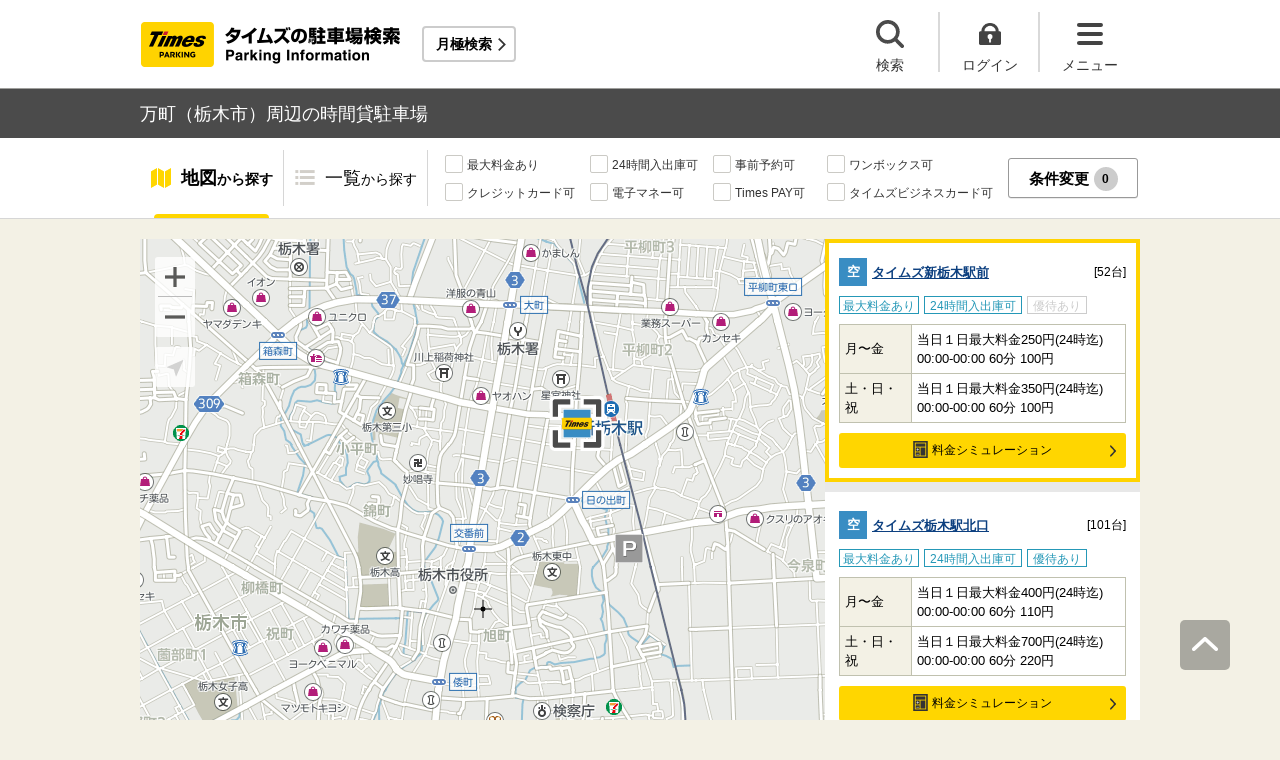

--- FILE ---
content_type: text/html;charset=UTF-8
request_url: https://times-info.net/P09-tochigi/C203/A066/
body_size: 21350
content:
<!DOCTYPE html>
<html xmlns="http://www.w3.org/1999/xhtml">
<head>
<!-- Resource Hints -->
<link rel="preconnect" href="//www.google-analytics.com">
<link rel="preconnect" href="//www.googletagmanager.com">
<link rel="dns-prefetch" href="//www.google-analytics.com">
<link rel="dns-prefetch" href="//www.googletagmanager.com">
<link rel="dns-prefetch" href="//platform.twitter.com">
<link rel="dns-prefetch" href="//syndication.twitter.com">
<link rel="dns-prefetch" href="//connect.facebook.net">
<link rel="dns-prefetch" href="//www.facebook.com">
<!-- Resource Hints -->
  <meta http-equiv="Content-Type" content="text/html; charset=utf-8" />
  <meta http-equiv="Content-Script-Type" content="text/javascript" />
  <meta http-equiv="Content-Style-Type" content="text/css" />
  <meta name="viewport" content="width=device-width, initial-scale=1.0, maximum-scale=1.0" />
  
  <title>万町（栃木市）周辺の時間貸駐車場 ｜タイムズ駐車場検索</title>
  <meta id="description" name="description" content="万町（栃木県栃木市）周辺のタイムズの時間貸駐車場の検索結果です。万町周辺には、とちぎ岩下の新生姜ホール・きららの杜とちぎ蔵の街楽習館・第2公園・近竜寺・神明宮など、おすすめスポットが満載です。「最大料金あり」「24時間入出庫可」「提携店舗あり」などの多彩な検索機能で、万町周辺に出かけた際のスムーズな駐車をサポートいたします。タイムズの駐車場は、クルマがとめられるだけでなく、クルマを借りられる場所にもなるなど、コインパーキングにイノベーションを起こし続けています。"/>
  <meta id="keywords" name="keywords" content="駐車場,時間貸,検索,栃木市,万町"/>
  <link rel="canonical" href="https://times-info.net/P09-tochigi/C203/A066/"/>
  
  
  <link rel="stylesheet" type="text/css" href="/common/css/typeahead.css?20160712" media="all" />
<link rel="stylesheet" href="/common/css/slick.css" />
<link rel="stylesheet" href="/common/css/slick-theme.css" />
<link rel="stylesheet" href="/common/css/simplebar.min.css" />
<link rel="stylesheet" type="text/css" href="/common/responsive/css/common.css?20251223" />
  <!-- facebook OGP -->
<meta property="og:type" content="article" />
<meta property="og:image" content="https://times-info.net/common/images/ogp.gif" />
<meta property="fb:app_id" content="150962198367489" />
<!-- /facebook OGP -->

  <script src="/common/js/jquery.js?v=29ad6e90cf3e8e2fcd6ed8e0590f1b04ef15ffb7"></script>
  <script src="/view/teedaExtension/org/seasar/teeda/ajax/js/ajax.js?v=29ad6e90cf3e8e2fcd6ed8e0590f1b04ef15ffb7"></script>
  <script src="/common/js/typeahead.bundle.min.js?v=29ad6e90cf3e8e2fcd6ed8e0590f1b04ef15ffb7"></script>
  <script src="/common/js/slick.min.js?v=29ad6e90cf3e8e2fcd6ed8e0590f1b04ef15ffb7"></script>
  <script src="/common/js/jquery.bxslider.min.js?v=29ad6e90cf3e8e2fcd6ed8e0590f1b04ef15ffb7"></script>
  <script src="/dynamic/js/function/info/common.js?v=29ad6e90cf3e8e2fcd6ed8e0590f1b04ef15ffb7"></script>
    <script type="text/javascript" src="/common/responsive/js/stickyfill.min.js"></script>
  <script type="text/javascript" src="/common/responsive/js/common.js?20250327"></script>
  <script type="text/javascript" src="/common/responsive/js/menu.js"></script>
  <script type="text/javascript" src="/common/responsive/js/slider.js?20251127"></script>
  <script src="/common/js/vue.js"></script>
  <script src="/common/js/axios.min.js"></script>
  <script src="/common/js/es6-promise.auto.min.js"></script>
  <script type="text/javascript" src="/common/responsive/js/simplebar.min.js"></script>
  <script src="/common/js/menuModalContents.js?20251127" defer="defer"></script>
  
  

  
    <script type="application/ld+json">[{"mainEntity":[{"name":"万町周辺で最大料金ありの駐車場はどこですか？","acceptedAnswer":{"text":"<a href=\"https://times-info.net/P09-tochigi/C203/park-detail-BUK0042081/\">タイムズ新栃木駅前</a>、<a href=\"https://times-info.net/P09-tochigi/C203/park-detail-BUK0026931/\">タイムズ栃木駅北口</a>などがあります。<br>詳しくは<a href=\"https://times-info.net/P09-tochigi/C203/A066/SC00000001-max_fee/\">万町（最大料金あり）</a>の検索結果をご覧ください。","@type":"Answer"},"@type":"Question"},{"name":"万町周辺で24時間入出庫可の駐車場はどこですか？","acceptedAnswer":{"text":"<a href=\"https://times-info.net/P09-tochigi/C203/park-detail-BUK0042081/\">タイムズ新栃木駅前</a>、<a href=\"https://times-info.net/P09-tochigi/C203/park-detail-BUK0026931/\">タイムズ栃木駅北口</a>などがあります。<br>詳しくは<a href=\"https://times-info.net/P09-tochigi/C203/A066/SC00000200-24hours/\">万町（24時間入出庫可）</a>の検索結果をご覧ください。","@type":"Answer"},"@type":"Question"}],"@type":"FAQPage","@context":"https://schema.org"},{"itemListElement":[{"position":1,"name":"タイムズ駐車場検索","item":"https://times-info.net/","@type":"ListItem"},{"position":2,"name":"栃木県","item":"https://times-info.net/P09-tochigi/?dispMode=1","@type":"ListItem"},{"position":3,"name":"栃木市","item":"https://times-info.net/P09-tochigi/C203/","@type":"ListItem"},{"position":4,"name":"万町周辺の駐車場を探す","@type":"ListItem"}],"@type":"BreadcrumbList","@context":"https://schema.org"}]</script>
  
</head>

<body id="d_top">
  <!-- Google Tag Manager -->
<noscript><iframe src="//www.googletagmanager.com/ns.html?id=GTM-5FC6KR"
height="0" width="0" style="display:none;visibility:hidden"></iframe></noscript>
<script>(function(w,d,s,l,i){w[l]=w[l]||[];w[l].push({'gtm.start':
new Date().getTime(),event:'gtm.js'});var f=d.getElementsByTagName(s)[0],
j=d.createElement(s),dl=l!='dataLayer'?'&l='+l:'';j.async=true;j.src=
'//www.googletagmanager.com/gtm.js?id='+i+dl;f.parentNode.insertBefore(j,f);
})(window,document,'script','dataLayer','GTM-5FC6KR');</script>
<!-- End Google Tag Manager -->
    <!--topScroll-->
  <p id="d_scroll" class="c-scrollTop"><img src="/common/images/common_ic041.png" width="26" height="14" alt=""></p>
  <!--ヘッダー-->
  <header class="l-header">
    <div class="l-header_wrap">
      <div class="l-header_inner">
        <div class="l-header_ttlbox">
          <a href="/" class="l-header_ttl" itemprop="url"><img src="/common/responsive/images/logo.png" alt="タイムズの駐車場検索" class="l-header_logo" width="267" height="55" /></a>
        </div>
        <a href="/monthly/" class="l-header_monthly s_monthlyUrl" target="_blank">月極検索</a>
      </div>
      <ul class="l-header_nav">
        <li class="l-header_nav_items">
          <p class="l-header_nav_search js-search">検索</p>
        </li>
        <!--▼▼▼未ログイン時▼▼▼-->
        <li class="l-header_nav_items s_isNotLogin">
          <p class="l-header_nav_login js-login">ログイン</p>
        </li>
        <!--▼▼▼ログイン時▼▼▼-->
        <li class="l-header_nav_items s_isLogin" style="display: none;">
          <a href="/member/mypage/" target="_self">
            <p class="l-header_nav_login l-header_nav_login--mypage js-mypage s_mypage_button">マイページ</p>
          </a>
        </li>
        <li class="l-header_nav_items">
          <p class="l-header_nav_menu js-headerNavMenu">メニュー</p>
        </li>
      </ul>
    </div>
  </header>

  <!--検索モーダル-->
  <div class="p-searchModal js-headerModal" style="display: none;">
    <form method="POST" accept-charset="utf-8" class="p-searchModal_searchBox">
      <input type="search" name="search" id="suggestInput-head" class="p-searchModal_word info-suggestion-head" placeholder="駅名、施設名、住所などを入力" maxlength="150" />
      <span class="p-searchModal_wrap">
        <input type="button" name="button" class="p-searchModal_btn" id="search" value="" onClick="searchBoutonHead()" />
      </span>
      <input type="hidden" id="cursor" />
      <input type="hidden" id="cursorHead" />
      <input type="hidden" id="inputString" />
      <input type="hidden" id="inputStringHeard" />
    </form>
    <a href="javascript:void(0);" class="p-searchModal_currentLocation s_searchByCurrentPosition">現在地から探す</a>
  </div>

  <!--▼▼▼未ログイン時　ログインボタン押下後モーダル▼▼▼-->
  <div class="p-loginModal js-headerModal" style="display: none;">
    <p class="p-loginModal_login">
      <a id="loginLink" href="" class="p-loginModal_loginBtn c-loginBtn loginUrl">ログイン</a>
    </p>
    <!--PC-->
    <p class="p-loginModal_register">
      <a href="https://www.timesclub.jp/member/view/open/regist/landing.jsp?i=pti" target="_blank" class="c-registerBtn p-loginModal_registerBtn">
        会員登録（無料）
      </a><br />
      <a href="/info/point/" class="p-loginModal_registerNotice c-normalLink--arrow">駐車場利用でポイントがたまる！つかえる！</a>
    </p>
    <!--SP-->
    <p class="p-loginModal_register p-loginModal_register--sp">
      <a href="https://www.timesclub.jp/member/view/sp/open/regist/landing.jsp?i=sp1085" class="c-registerBtn p-loginModal_registerBtn">
        会員登録（無料）
      </a><br />
      <a href="/sp/info/point/" class="p-loginModal_registerNotice c-normalLink--arrow">駐車場利用でポイントがたまる！つかえる！</a>
    </p>
  </div>

  <div class="c-overlay is-overlay"></div>
  <!--メニューモーダル-->
  
    <nav class="p-menuModal js-headerMenuArea">
    <div class="p-menuModalBody">
      <!-- メニューモーダル：ヘッダー -->
      <div class="p-menuModalHead">
        <p class="p-menuModalHead_btn"><img loading="lazy" class="p-menuModalHead_close js-menuModalClose" src="/common/responsive/svg/common_ic077.svg" alt="クローズボタン" width="152" height="150" /></p>
        <ul class="p-menuModalHead_list">
          <li class="p-menuModalHead_item"><a class="p-menuModalHead_link is-lending is-active js-menuModalTab" href="javascript:void(0);">時間貸駐車場</a></li>
          <li class="p-menuModalHead_item"><a class="p-menuModalHead_link is-monthly js-menuModalTab" href="javascript:void(0);">月極・定期利用駐車場</a></li>
        </ul><!-- /.p-menuModalHead -->
      </div><!-- /.p-menuModalHead -->

      <!-- メニューモーダル：メイン（時間貸） -->
      <div class="p-menuModalMain01 js-menuModalPanel js-menuModalContents">
        <ul class="p-menuModalMain01_list">
          <li class="p-menuModalMain01_item"><a class="p-menuModalMain01_link" href="/">時間貸駐車場を探す</a></li>
          <li class="p-menuModalMain01_item"><a class="p-menuModalMain01_link" href="/reserve/">予約できる駐車場を探す</a></li>
          <li class="p-menuModalMain01_item">
            <a class="p-menuModalMain01_link loginUrl s_isNotLogin" href="">ログイン</a>
            <a class="p-menuModalMain01_link s_isLogin" href="/member/mypage/" style="display: none;">マイページ</a>
          </li>
        </ul>
        <!-- 利用ガイド（時間貸） -->
        <h2 class="p-menuModalMain01_title">利用ガイド</h2>
        <ul class="p-menuModalMain01_list">
          <li class="p-menuModalMain01_item"><a class="p-menuModalMain01_link" href="/info/">駐車場の利用案内</a></li>
          <li class="p-menuModalMain01_item"><a class="p-menuModalMain01_link" href="/reserve/guide/">予約方法・利用方法</a></li>
          <li class="p-menuModalMain01_item"><a class="p-menuModalMain01_link" href="/faq/">よくある質問</a></li>
          <li class="p-menuModalMain01_item"><a class="p-menuModalMain01_link" href="/info/point/">ポイントがたまる・つかえる</a></li>
          <li class="p-menuModalMain01_item"><a class="p-menuModalMain01_link" href="/sp_app/">駐車場検索アプリ</a></li>
          <li class="p-menuModalMain01_item"><a class="p-menuModalMain01_link u-icon_blank" href="https://www.timesclub.jp/about/tcapp.html" target="_blank">タイムズクラブアプリ</a></li>
          <li class="p-menuModalMain01_item"><a class="p-menuModalMain01_link" href="/info/park24service/">関連サービス</a></li>
        </ul>
        <!-- 特集・おすすめコンテンツ -->
        <template v-if="featureInfo">
          <h2 class="p-menuModalMain01_title">特集・おすすめコンテンツ</h2>
          <ul class="p-menuModalMain01_feature_list">
            <li class="p-menuModalMain01_feature_item" v-for="items in limitedFeatureInfo">
              <a class="p-menuModalMain01_feature_link" :href="items.linkUrl">
                <img loading="lazy" class="p-menuModalMain01_feature_img" :src="items.imagePath" :alt="items.imageAlt" width="242" height="202" />
                <p class="p-menuModalMain01_feature_text">{{items.text}}</p>
              </a>
            </li>
          </ul>
          <p class="p-menuModalMain01_seeMore">
            <a class="p-menuModalMain01_seeMoreBtn" href="/campaign/">一覧をみる</a>
          </p>
        </template><!-- / v-if="featureInfo" -->
        <!-- キャンペーン -->
        <template v-if="campaignInfo">
          <h2 class="p-menuModalMain01_title">キャンペーン</h2>
          <ul class="p-menuModalMain01_list">
            <li class="p-menuModalMain01_item" v-for="items in campaignInfo">
              <a class="p-menuModalMain01_link" :href="items.linkUrl" target="_blank">
                <span class="p-menuModalMain01_link_title">{{items.text}}</span>
                <span class="p-menuModalMain01_link_text u-icon_blank">{{items.period}}</span>
              </a>
            </li>
          </ul>
          <p class="p-menuModalMain01_seeMore">
            <a class="p-menuModalMain01_seeMoreBtn u-icon_blank" href="https://www.timesclub.jp/camp/times/top.html" target="_blank">一覧をみる</a>
          </p>
        </template><!-- /v-if="campaignInfo" -->
        <!-- 時間貸駐車場を貸す -->
        <h2 class="p-menuModalMain01_title">時間貸駐車場を貸す</h2>
        <ul class="p-menuModalMain01_list">
          <li class="p-menuModalMain01_item"><a class="p-menuModalMain01_link" href="/owner/">駐車場経営で土地活用（土地オーナー様）</a></li>
        </ul>
        <!-- サポート -->
        <h2 class="p-menuModalMain01_title">サポート</h2>
        <ul class="p-menuModalMain01_list">
          <li class="p-menuModalMain01_item"><a class="p-menuModalMain01_link" href="/contact/">お問い合わせ</a></li>
        </ul>
      </div><!-- /.p-menuModalMain01 -->

      <!-- メニューモーダル：メイン（月極） -->
      <div class="p-menuModalMain02 js-menuModalPanel">
        <ul class="p-menuModalMain02_list">
          <li class="p-menuModalMain02_item"><a class="p-menuModalMain02_link" href="/monthly/" target="_blank">月極・定期利用駐車場を探す</a></li>
        </ul>
        <!-- 利用ガイド -->
        <h2 class="p-menuModalMain02_title">利用ガイド</h2>
        <ul class="p-menuModalMain02_list">
          <li class="p-menuModalMain02_item"><a class="p-menuModalMain02_link" href="/monthly/info/" target="_blank">はじめてご利用の方</a></li>
          <li class="p-menuModalMain02_item"><a class="p-menuModalMain02_link" href="/monthly/info/flow/" target="_blank">契約・利用までの流れ</a></li>
          <li class="p-menuModalMain02_item"><a class="p-menuModalMain02_link" href="/monthly/info/howto/" target="_blank">月極・定期利用駐車場の探し方（検索方法）</a></li>
          <li class="p-menuModalMain02_item"><a class="p-menuModalMain02_link" href="/monthly/faq/" target="_blank">よくある質問</a></li>
        </ul>
        <!-- 3つの特徴 -->
        <h2 class="p-menuModalMain02_title"><a class="p-menuModalMain02_anchor" href="/monthly/info/about/" target="_blank">3つの特徴</a>
        </h2>
        <ul class="p-menuModalMain02_list">
          <li class="p-menuModalMain02_item"><a class="p-menuModalMain02_link" href="/monthly/info/about/regular-use/" target="_blank">用途別で選べる「定期契約（定期利用）」</a></li>
          <li class="p-menuModalMain02_item"><a class="p-menuModalMain02_link" href="/monthly/info/about/web-reservation/" target="_blank">郵送不要「WEBでカンタン予約・申込」</a></li>
          <li class="p-menuModalMain02_item"><a class="p-menuModalMain02_link" href="/monthly/info/about/times-point/" target="_blank">個人契約限定「タイムズポイントがたまる」</a></li>
        </ul>
        <!-- キャンペーン・特集 -->
        <h2 class="p-menuModalMain02_title"><a class="p-menuModalMain02_anchor" href="/monthly/special/" target="_blank">キャンペーン・特集</a>
        </h2>
        <ul class="p-menuModalMain02_list">
          <li class="p-menuModalMain02_item"><a class="p-menuModalMain02_link" href="/monthly/special/campaign/" target="_blank">お得なキャンペーン情報</a></li>
          <li class="p-menuModalMain02_item"><a class="p-menuModalMain02_link" href="/monthly/special/roadservice/" target="_blank">ロードサービス無料の月極駐車場</a></li>
          <li class="p-menuModalMain02_item"><a class="p-menuModalMain02_link" href="/monthly/special/pdf/houseservice.pdf">ハウスサービス無料の月極駐車場</a></li>
          <li class="p-menuModalMain02_item"><a class="p-menuModalMain02_link" href="/monthly/special/recommended/" target="_blank">今月のおすすめ駐車場</a></li>
          <li class="p-menuModalMain02_item"><a class="p-menuModalMain02_link" href="/monthly/special/newopen/" target="_blank">新規オープン駐車場</a></li>
        </ul>
        <!-- 駐車場を貸す -->
        <h2 class="p-menuModalMain02_title">駐車場を貸す</h2>
        <ul class="p-menuModalMain02_list">
          <li class="p-menuModalMain02_item"><a class="p-menuModalMain02_link" href="/owner/">駐車場経営で土地活用（土地オーナー様）</a></li>
        </ul>
        <!-- サポート -->
        <h2 class="p-menuModalMain02_title">サポート</h2>
        <ul class="p-menuModalMain02_list">
          <li class="p-menuModalMain02_item"><a class="p-menuModalMain02_link u-icon_blank" href="https://www.monthlytimes.com/view/inquiry/input.jsp" target="_blank">お問い合わせ</a></li>
          <li class="p-menuModalMain02_item"><a class="p-menuModalMain02_link u-icon_blank" href="/monthly/info/pdf/agreement.pdf" target="_blank">未成年の方へ</a></li>
          <li class="p-menuModalMain02_item"><a class="p-menuModalMain02_link" href="/monthly/info/trade/" target="_blank">特定商取引に基づく表記</a></li>
        </ul>
      </div><!-- /.p-menuModalMain02 -->

      <!-- メニューモーダル：フッター -->
      <div class="p-menuModalFoot">
        <h2 class="p-menuModalFoot_title">パーク２４グループサービス</h2>
        <ul class="p-menuModalFoot_list">
          <li class="p-menuModalFoot_item"><a class="p-menuModalFoot_link" href="/info/park24service/" target="_blank"><span class="p-menuModalFoot_blank">関連サービス</span></a></li>
          <li class="p-menuModalFoot_item"><a class="p-menuModalFoot_link" href="https://timesbiz.jp/lp/times/" target="_blank"><span class="p-menuModalFoot_blank">タイムズビジネスサービス（法人専用）</span></a></li>
          <li class="p-menuModalFoot_item"><a class="p-menuModalFoot_link" href="/owner/" target="_blank"><span class="p-menuModalFoot_blank">駐車場経営で土地活用（土地オーナー様）</span></a></li>
          <li class="p-menuModalFoot_item"><a class="p-menuModalFoot_link" href="/monthly/" target="_blank"><span class="p-menuModalFoot_blank">タイムズの月極駐車場検索（月極・定期利用）</span></a></li>
          <li class="p-menuModalFoot_item"><a class="p-menuModalFoot_link" href="https://www.timesclub.jp/" target="_blank"><span class="p-menuModalFoot_blank">タイムズクラブ</span></a></li>
          <li class="p-menuModalFoot_item"><a class="p-menuModalFoot_link" href="https://share.timescar.jp/" target="_blank"><span class="p-menuModalFoot_blank">タイムズカー</span></a></li>
          <li class="p-menuModalFoot_item"><a class="p-menuModalFoot_link" href="https://rental.timescar.jp/" target="_blank"><span class="p-menuModalFoot_blank">タイムズカーレンタル</span></a></li>
          <li class="p-menuModalFoot_item"><a class="p-menuModalFoot_link" href="https://btimes.jp/" target="_blank"><span class="p-menuModalFoot_blank">予約制駐車場「B」</span></a></li>
          <li class="p-menuModalFoot_item"><a class="p-menuModalFoot_link" href="https://www.timesclub.jp/member/view/open/tdlesson/list.jsp" target="_blank"><span class="p-menuModalFoot_blank">タイムズレッスン</span></a></li>
          <li class="p-menuModalFoot_item"><a class="p-menuModalFoot_link" href="http://www.timessupport.co.jp/fpclub/" target="_blank"><span class="p-menuModalFoot_blank">査定サービス</span></a></li>
          <li class="p-menuModalFoot_item"><a class="p-menuModalFoot_link" href="http://www.timesspa-resta.jp/" target="_blank"><span class="p-menuModalFoot_blank">Times SPA RESTA</span></a></li>
        </ul>
        <h2 class="p-menuModalFoot_title">その他</h2>
        <ul class="p-menuModalFoot_list">
          <li class="p-menuModalFoot_item"><a class="p-menuModalFoot_link" href="https://www.times24.co.jp/privacy.html" target="_blank"><span class="p-menuModalFoot_blank">個人情報保護方針</span></a></li>
          <li class="p-menuModalFoot_item"><a class="p-menuModalFoot_link" href="https://www.times24.co.jp/management_privacy.html" target="_blank"><span class="p-menuModalFoot_blank">個人情報の取扱いについて</span></a></li>
          <li class="p-menuModalFoot_item"><a class="p-menuModalFoot_link" href="/site-policy/">サイトのご利用にあたって</a></li>
          <li class="p-menuModalFoot_item"><a class="p-menuModalFoot_link" href="/sitemap/">サイトマップ</a></li>
          <li class="p-menuModalFoot_item"><a class="p-menuModalFoot_link" href="https://www.times24.co.jp/" target="_blank"><span class="p-menuModalFoot_blank">運営会社</span></a></li>
          <li class="p-menuModalFoot_item"><a class="p-menuModalFoot_link" href="https://career.park24.co.jp/" target="_blank"><span class="p-menuModalFoot_blank">採用情報</span></a></li>
          <li class="p-menuModalFoot_item"><a class="p-menuModalFoot_link" href="https://www.park24.co.jp/sustainability/promotion/policy.html#section03" target="_blank"><span class="p-menuModalFoot_blank">パーク２４グループ人権方針</span></a></li>
        </ul>
      </div><!-- /.p-menuModalFoot -->

    </div><!-- /.p-menuModalBody -->
  </nav><!-- /.p-menuModal -->
  <!-- main -->
  <main class="l-main">
    <div id="s_pageOption" data-no-needs-init-banner="true"></div>
    <input type="hidden" value="area" id="mapType" />
    <input type="hidden" value="36.378434" name="latitude" id="latitude-hidden" />
    <input type="hidden" value="139.738871" name="longitude" id="longitude-hidden" />
    <input type="hidden" value="栃木" name="prefecNmForLogo" id="prefecNmForLogo-hidden" />
    <input type="hidden" value="/P09-tochigi/" name="prefecUrl" id="prefecUrl-hidden" />
    <input type="hidden" value="11" name="zoom" id="zoom-hidden" />
    <input type="hidden" value="/monthly/P09-tochigi/C203/A066/" name="monthlyListUrl" id="monthlyUrl-hidden" />
    <input type="hidden" value="2026,1,22,10,39,4" name="dispDt" id="dispDt" />

    <div class="c-title_typeBand">
      <div class="c-title_typeBand_wrap">
        <h1 class="c-title_typeBand_text">万町（栃木市）周辺の時間貸駐車場</h1>
      </div>
    </div>

    <!-- 追従メニュー -->
    <div id="s_follow_header" class="p-parkingMenu js-parkingDetailMenu">
      <div class="p-parkingMenu_wrap">
        <ul class="p-parkingMenu_list">
          <li class="p-parkingMenu_list_item"><a href="#d_top" class="p-parkingMenu_list_aLink p-parkingMenu_list_aLink--map js-menuLink">地図<span class="p-parkingMenu_list_spantxt">から探す</span></a><span class="p-parkingMenu_list_hr js-menuHr"></span></li>
          <li class="p-parkingMenu_list_item"><a href="#parkingList" class="p-parkingMenu_list_aLink p-parkingMenu_list_aLink--parkingList js-menuLink">一覧<span class="p-parkingMenu_list_spantxt">から探す</span></a></li>
        </ul>
        <div class="p-parkingMenu_btn s_filtering_header">
          <div class="c-checkbox">
            <ul class="c-checkbox_list">
              <li>
                <label><input type="checkbox" value="" class="s_condCheckEx" data-filter-cond="Maxfee"/><span>最大料金あり</span></label>
              </li>
              <li>
                <label><input type="checkbox" value="" class="s_condCheckEx" data-filter-cond="H24Operation"/><span>24時間入出庫可</span></label>
              </li>
              <li>
                <label><input type="checkbox" value="" class="s_condCheckEx" data-filter-cond="Reserve"/><span>事前予約可</span></label>
              </li>
              <li>
                <label><input type="checkbox" value="" class="s_condCheckEx" data-filter-cond="Rv1box"/><span>ワンボックス可</span></label>
              </li>
              <li>
                <label><input type="checkbox" value="" class="s_condCheckEx" data-filter-cond="CreditCard"/><span>クレジットカード可</span></label>
              </li>
              <li>
                <label><input type="checkbox" value="" class="s_condCheckEx" data-filter-cond="Suica"/><span>電子マネー可</span></label>
              </li>
              <li>
                <label><input type="checkbox" value="" class="s_condCheckEx" data-filter-cond="TimesPay"/><span>Times PAY可</span></label>
              </li>
              <li>
                <label><input type="checkbox" value="" class="s_condCheckEx" data-filter-cond="Tbc"/><span>タイムズビジネスカード可</span></label>
              </li>
            </ul>
          </div>
          <!-- is-active付与で活性デザイン -->
          <button class="c-filterBtn s_filter_menu_button">条件変更<span class="c-filterBtn_count s_filter_count">0</span></button>
        </div>
      </div>
    </div>

    <!-- アイコン説明モーダルコンテンツ -->
    <div class="p-iconModal js-iconModal">
      <div class="p-iconModalBody">
        <div class="p-iconModalWrap">
          <h2 class="p-iconModalHead_title">地図アイコン説明</h2>
          <div class="p-iconModalMain">
            <div class="p-iconModalMain_wrap">
              <div class="p-iconModalMain_box">
                <p class="p-iconModalMain_text is-icon01">空車</p>
                <p class="p-iconModalMain_text is-icon02">満車</p>
              </div>
              <div class="p-iconModalMain_box">
                <p class="p-iconModalMain_text is-icon03">混雑</p>
                <p class="p-iconModalMain_text is-icon04">不明</p>
              </div>
              <div class="p-iconModalMain_box">
                <p class="p-iconModalMain_text_full is-icon05">タイムズの看板がない可能性あり</p>
              </div>
              <div class="p-iconModalMain_box">
                <p class="p-iconModalMain_text_full is-icon06">地図の中心点</p>
              </div>
              <div class="p-iconModalMain_box">
                <p class="p-iconModalMain_text_full is-icon07">検索した最初の地点</p>
              </div>
              <div class="p-iconModalMain_box">
                <p class="p-iconModalMain_text_full is-icon08">現在地</p>
              </div>
            </div>
          </div>
          <div class="p-iconModalFoot">
            <button class="c-button_type0 js-iconModal-hide">閉じる</button>
          </div>
          <div class="c-round_modalBtnArea">
            <button class="c-round_modalBtn js-iconModal-hide"></button>
          </div>
        </div>
      </div>
    </div>

    <!-- 条件絞り込みモーダルコンテンツ -->
    <div class="p-mapSearchModal_area s_filtering_condition">
      <div class="p-mapSearchModal_body s_filtring_innerModal">
        <div class="p-mapSearchModal_container">
          <div class="p-mapSearchModal">
            <div class="p-mapSearchModal_areaChange">
              <p class="p-mapSearchModal_areaChange_title">表示中のエリア</p>
              
              
                <div class="p-mapSearchModal_areaChange_box">
                  <p class="p-mapSearchModal_areaChange_choice">
                    栃木県
                    （<a href="/">変更</a>）
                    >栃木市
                    （<a href="/P09-tochigi/?dispMode=1">変更</a>）
                  </p>
                </div>
              
            </div>
            <div class="p-mapSearchModal_title">
              <p><span class="p-mapSearchModal_title_text">条件設定</span><span class="p-mapSearchModal_title_count s_filter_count">0</span><span class="p-mapSearchModal_title_subtext">件選択中</span></p>
              <a class="p-mapSearchModal_linkResetting" href="./">条件なしで最初の地点に戻る</a>
            </div>
            <div class="p-mapSearchModal_list">
              <ul class="p-mapSearchModal_list_price">
                <li class="p-mapSearchModal_list_title"><span>料金</span></li>
                <li class="p-mapSearchModal_list_set">
                  <span class="p-mapSearchModal_list_set_img"><img loading="lazy" src="/common/images/ic_001.svg" width="24" height="20" alt="最大料金あり" /></span>
                  
                    <a href="./SC00000001-max_fee/" class="p-mapSearchModal_list_set_link">最大料金あり</a>
                  
                  
                  <div class="js-tooltipTrigger c-tooltip_icon">
                    <div class="c-tooltip_modal c-accordion-tooltip_modal c-tooltip_textArea">
                      指定時間内であれば最大料金以上は加算されない料金システム（繰り返し適用）
                    </div>
                  </div>
                  <input type="checkbox" id="HasMaxFee-all" name="searchItem" value="1" class="s_condCheckMore s_cond_maxFee" data-filter-cond="Maxfee" />
                  <label for="HasMaxFee-all" class="p-mapSearchModal_list_set_label"></label>
                </li>
              </ul>
              <ul class="p-mapSearchModal_list_yuutai">
                <li class="p-mapSearchModal_list_title"><span>優待</span></li>
                <li class="p-mapSearchModal_list_set">
                  <span class="p-mapSearchModal_list_set_img"><img loading="lazy" src="/common/images/ic_002.svg" width="24" height="20" alt="提携店舗あり" /></span>
                  
                    <a href="./SC00000002-store_privilege/" class="p-mapSearchModal_list_set_link" rel="nofollow">提携店舗あり</a>
                  
                  
                  <div class="js-tooltipTrigger c-tooltip_icon">
                    <div class="c-tooltip_modal c-accordion-tooltip_modal c-tooltip_textArea">
                      タイムズと提携している店舗を利用すると駐車料金がおトクになるサービス
                    </div>
                  </div>
                  <input id="HasCoutesy-all" type="checkbox" name="searchItem" value="2" class="s_condCheckMore s_cond_coutesy" data-filter-cond="Courtesy" />
                  <label for="HasCoutesy-all" class="p-mapSearchModal_list_set_label"></label>
                </li>
                <li class="p-mapSearchModal_list_set">
                  <span class="p-mapSearchModal_list_set_img"><img loading="lazy" src="/common/images/ic_003.svg" width="24" height="20" alt="会員優待あり" /></span>
                  
                    <a href="./SC00000004-member_benefit/" class="p-mapSearchModal_list_set_link" rel="nofollow">会員優待あり</a>
                  
                  
                  <div class="js-tooltipTrigger c-tooltip_icon">
                    <div class="c-tooltip_modal c-accordion-tooltip_modal c-tooltip_textArea">
                      タイムズクラブカードを提示すると会員優待料金で駐車できるサービス
                    </div>
                  </div>
                  <input id="HasTccDiscount-all" type="checkbox" name="searchItem" value="3" class="s_condCheckMore s_cond_tccDiscount" data-filter-cond="TccDiscount" />
                  <label for="HasTccDiscount-all" class="p-mapSearchModal_list_set_label"></label>
                </li>
                <li class="p-mapSearchModal_list_set">
                  <span class="p-mapSearchModal_list_set_img"><img loading="lazy" src="/common/images/ic_004.svg" width="23" height="21" alt="パーク＆ライド優待あり" /></span>
                  
                    <a href="./SC00000008-park_and_ride/" class="p-mapSearchModal_list_set_link" rel="nofollow">パーク＆ライド優待あり</a>
                  
                  
                  <div class="js-tooltipTrigger c-tooltip_icon">
                    <div class="c-tooltip_modal c-accordion-tooltip_modal c-tooltip_textArea">
                      駐車場と公共交通機関をセットで利用すると駐車料金がおトクになるサービス
                    </div>
                  </div>
                  <input id="HasParkAndRide-all" type="checkbox" name="searchItem" value="4" class="s_condCheckMore s_cond_pAndR" data-filter-cond="Pandr" />
                  <label for="HasParkAndRide-all" class="p-mapSearchModal_list_set_label"></label>
                </li>
                <li class="p-mapSearchModal_list_set">
                  <span class="p-mapSearchModal_list_set_img"><img loading="lazy" src="/common/images/ic_005.svg" width="22" height="18" alt="ポイントアップあり" /></span>
                  
                    <a href="./SC00000010-point_up/" class="p-mapSearchModal_list_set_link" rel="nofollow">ポイントアップあり</a>
                  
                  
                  <div class="js-tooltipTrigger c-tooltip_icon">
                    <div class="c-tooltip_modal c-accordion-tooltip_modal c-tooltip_textArea">
                      タイムズポイントがおトクにたまる「ポイントアップキャンペーン」実施中
                    </div>
                  </div>
                  <input id="HasPointUp-all" type="checkbox" name="searchItem" value="5" class="s_condCheckMore s_cond_point" data-filter-cond="Pointup" />
                  <label for="HasPointUp-all" class="p-mapSearchModal_list_set_label"></label>
                </li>
              </ul>
              <ul class="p-mapSearchModal_list_payment">
                <li class="p-mapSearchModal_list_title"><span>支払い</span></li>
                <li class="p-mapSearchModal_list_set">
                  <span class="p-mapSearchModal_list_set_img"><img loading="lazy" src="/common/images/ic_029.svg" width="20" height="18" alt="現金" /></span>
                  
                    <a href="./SC01000000-cash/" class="p-mapSearchModal_list_set_link">現金</a>
                  
                  
                  <div class="js-tooltipTrigger c-tooltip_icon">
                    <div class="c-tooltip_modal c-accordion-tooltip_modal c-tooltip_textArea">
                      駐車料金の精算時に現金が利用可能
                    </div>
                  </div>
                  <input id="CanUseCash-all" type="checkbox" name="searchItem" value="30" class="s_condCheckMore s_cond_cash" data-filter-cond="Cash" />
                  <label for="CanUseCash-all" class="p-mapSearchModal_list_set_label"></label>
                </li>
                <li class="p-mapSearchModal_list_set">
                  <span class="p-mapSearchModal_list_set_img"><img loading="lazy" src="/common/images/ic_009.svg" width="24" height="17" alt="クレジットカード" /></span>
                  
                    <a href="./SC00000020-credit_card/" class="p-mapSearchModal_list_set_link">クレジットカード</a>
                  
                  
                  <div class="js-tooltipTrigger c-tooltip_icon">
                    <div class="c-tooltip_modal c-accordion-tooltip_modal c-tooltip_textArea">
                      駐車料金の精算時にクレジットカードが利用可能
                    </div>
                  </div>
                  <input id="CanUseCreditCard-all" type="checkbox" name="searchItem" value="22" class="s_condCheckMore s_cond_credit" data-filter-cond="CreditCard" />
                  <label for="CanUseCreditCard-all" class="p-mapSearchModal_list_set_label"></label>
                </li>
                <li class="p-mapSearchModal_list_set">
                  <span class="p-mapSearchModal_list_set_img"><img loading="lazy" src="/common/images/ic_006.svg" width="24" height="20" alt="電子マネー" /></span>
                  
                    <a href="./SC00000040-electronic_money/" class="p-mapSearchModal_list_set_link">電子マネー</a>
                  
                  
                  <div class="js-tooltipTrigger c-tooltip_icon">
                    <div class="c-tooltip_modal c-accordion-tooltip_modal c-tooltip_textArea">
                      駐車料金の精算時に電子マネーが利用可能
                    </div>
                  </div>
                  <input id="CanUseSuica-all" type="checkbox" name="searchItem" value="6" class="s_condCheckMore s_cond_suica" data-filter-cond="Suica" />
                  <label for="CanUseSuica-all" class="p-mapSearchModal_list_set_label"></label>
                </li>
                <li class="p-mapSearchModal_list_set">
                  <span class="p-mapSearchModal_list_set_img"><img loading="lazy" src="/common/images/ic_030.svg" width="19" height="19" alt="QRコード決済" /></span>
                  
                    <a href="./SC00800000-qr_code/" class="p-mapSearchModal_list_set_link">QRコード決済</a>
                  
                  
                  <div class="js-tooltipTrigger c-tooltip_icon">
                    <div class="c-tooltip_modal c-accordion-tooltip_modal c-tooltip_textArea">
                      駐車料金の精算時にQRコード決済が利用可能
                    </div>
                  </div>
                  <input id="CanUseQrCode-all" type="checkbox" name="searchItem" value="29" class="s_condCheckMore s_cond_qr" data-filter-cond="QrCode" />
                  <label for="CanUseQrCode-all" class="p-mapSearchModal_list_set_label"></label>
                </li>
                <li class="p-mapSearchModal_list_set">
                  <span class="p-mapSearchModal_list_set_img"><img loading="lazy" src="/common/images/ic_020.svg" width="24" height="20" alt="Times PAY" /></span>
                  
                    <a href="./SC00020000-times_pay/" class="p-mapSearchModal_list_set_link" rel="nofollow">Times PAY</a>
                  
                  
                  <div class="js-tooltipTrigger c-tooltip_icon">
                    <div class="c-tooltip_modal c-accordion-tooltip_modal c-tooltip_textArea">
                      駐車料金の精算時にタイムズクラブアプリでのスマホ決済が利用可能（1タイムズポイントから利用可能）
                    </div>
                  </div>
                  <input id="CanUseTimesPay-all" type="checkbox" name="searchItem" value="23" class="s_condCheckMore s_cond_timesPay" data-filter-cond="TimesPay" />
                  <label for="CanUseTimesPay-all" class="p-mapSearchModal_list_set_label"></label>
                </li>
                <li class="p-mapSearchModal_list_set">
                  <span class="p-mapSearchModal_list_set_img"><img loading="lazy" src="/common/images/ic_021.svg" width="21" height="21" alt="タイムズポイント" /></span>
                  
                    <a href="./SC00040000-times_point/" class="p-mapSearchModal_list_set_link" rel="nofollow">タイムズポイント</a>
                  
                  
                  <div class="js-tooltipTrigger c-tooltip_icon">
                    <div class="c-tooltip_modal c-accordion-tooltip_modal c-tooltip_textArea">
                      駐車料金の精算時にタイムズポイントが利用可能（精算機では全額ポイント精算できる場合のみ）
                    </div>
                  </div>
                  <input id="CanUseTimesPoint-all" type="checkbox" name="searchItem" value="24" class="s_condCheckMore s_cond_timesPoint" data-filter-cond="UseTimesPoint" />
                  <label for="CanUseTimesPoint-all" class="p-mapSearchModal_list_set_label"></label>
                </li>
                <li class="p-mapSearchModal_list_set">
                  <span class="p-mapSearchModal_list_set_img"><img loading="lazy" src="/common/images/ic_022.svg" width="24" height="20" alt="パーキングeチケット" /></span>
                  
                    <a href="./SC00080000-parking_e_ticket/" class="p-mapSearchModal_list_set_link" rel="nofollow">パーキングeチケット</a>
                  
                  
                  <div class="js-tooltipTrigger c-tooltip_icon">
                    <div class="c-tooltip_modal c-accordion-tooltip_modal c-tooltip_textArea">
                      駐車料金の精算時にパーキングeチケット（電子駐車サービス券）が利用可能
                    </div>
                  </div>
                  <input id="CanUseParkingETicket-all" type="checkbox" name="searchItem" value="25" class="s_condCheckMore s_cond_parkingETicket" data-filter-cond="ParkingETicket" />
                  <label for="CanUseParkingETicket-all" class="p-mapSearchModal_list_set_label"></label>
                </li>
                <li class="p-mapSearchModal_list_set">
                  <span class="p-mapSearchModal_list_set_img"><img loading="lazy" src="/common/images/ic_008.svg" width="24" height="20" alt="タイムズチケット" /></span>
                  
                    <a href="./SC00000080-times_ticket/" class="p-mapSearchModal_list_set_link" rel="nofollow">タイムズチケット</a>
                  
                  
                  <div class="js-tooltipTrigger c-tooltip_icon">
                    <div class="c-tooltip_modal c-accordion-tooltip_modal c-tooltip_textArea">
                      駐車料金の精算時にタイムズチケット（駐車サービス券）が利用可能
                    </div>
                  </div>
                  <input id="CanUseTicket-all" type="checkbox" name="searchItem" value="8" class="s_condCheckMore s_cond_ticket" data-filter-cond="Ticket" />
                  <label for="CanUseTicket-all" class="p-mapSearchModal_list_set_label"></label>
                </li>
                <li class="p-mapSearchModal_list_set">
                  <span class="p-mapSearchModal_list_set_img"><img loading="lazy" src="/common/images/ic_007.svg" width="24" height="20" alt="タイムズビジネスカード" /></span>
                  
                    <a href="./SC00000100-times_business_card/" class="p-mapSearchModal_list_set_link" rel="nofollow">タイムズビジネスカード</a>
                  
                  
                  <div class="js-tooltipTrigger c-tooltip_icon">
                    <div class="c-tooltip_modal c-accordion-tooltip_modal c-tooltip_textArea">
                      駐車料金の精算時にタイムズビジネスカード（法人カード）が利用可能
                    </div>
                  </div>
                  <input id="CanUseTbc-all" type="checkbox" name="searchItem" value="7" class="s_condCheckMore s_cond_tbc" data-filter-cond="Tbc" />
                  <label for="CanUseTbc-all" class="p-mapSearchModal_list_set_label"></label>
                </li>
              </ul>
              <ul class="p-mapSearchModal_list_facility">
                <li class="p-mapSearchModal_list_title"><span>設備</span></li>
                <li class="p-mapSearchModal_list_set">
                  <span class="p-mapSearchModal_list_set_img"><img loading="lazy" src="/common/images/ic_018.svg" width="21" height="21" alt="24時間入出庫可" /></span>
                  
                    <a href="./SC00000200-24hours/" class="p-mapSearchModal_list_set_link">24時間入出庫可</a>
                  
                  
                  <div class="js-tooltipTrigger c-tooltip_icon">
                    <div class="c-tooltip_modal c-accordion-tooltip_modal c-tooltip_textArea">
                      駐車場への入庫／出庫が24時間可能）
                    </div>
                  </div>
                  <input id="IsH24Operation-all" type="checkbox" name="searchItem" value="9" class="s_condCheckMore s_cond_24hour" data-filter-cond="H24Operation" />
                  <label for="IsH24Operation-all" class="p-mapSearchModal_list_set_label"></label>
                </li>
                <li class="p-mapSearchModal_list_set">
                  <span class="p-mapSearchModal_list_set_img"><img loading="lazy" src="/common/images/ic_025.svg" width="22" height="22" alt="事前予約可" /></span>
                  
                    <a href="./SC00400000-reserve/" class="p-mapSearchModal_list_set_link">事前予約可</a>
                  
                  
                  <div class="js-tooltipTrigger c-tooltip_icon">
                    <div class="c-tooltip_modal c-accordion-tooltip_modal c-tooltip_textArea">
                      駐車場の事前予約が可能
                    </div>
                  </div>
                  <input id="IsPreReserveTimes-all" type="checkbox" name="searchItem" value="28" class="s_condCheckMore s_cond_reserve" data-filter-cond="Reserve" />
                  <label for="IsPreReserveTimes-all" class="p-mapSearchModal_list_set_label"></label>
                </li>
                <li class="p-mapSearchModal_list_set">
                  <span class="p-mapSearchModal_list_set_img"><img loading="lazy" src="/common/images/ic_023.svg" width="24" height="18" alt="収容台数10台以上" /></span>
                  
                    <a href="./SC00100000-capacity_10over/" class="p-mapSearchModal_list_set_link" rel="nofollow">収容台数10台以上</a>
                  
                  
                  <div class="js-tooltipTrigger c-tooltip_icon">
                    <div class="c-tooltip_modal c-accordion-tooltip_modal c-tooltip_textArea">
                      駐車場の収容台数が10台以上
                    </div>
                  </div>
                  <input id="HasCapacity10Over-all" type="checkbox" name="searchItem" value="26" class="s_condCheckMore s_cond_capacity10Over" data-filter-cond="Capacity10Over" />
                  <label for="HasCapacity10Over-all" class="p-mapSearchModal_list_set_label"></label>
                </li>
                <li class="p-mapSearchModal_list_set">
                  <span class="p-mapSearchModal_list_set_img"><img loading="lazy" src="/common/images/ic_010.svg?20250729" width="24" height="20" alt="RV/1BOX車可" /></span>
                  
                    <a href="./SC00000400-rv-1box/" class="p-mapSearchModal_list_set_link" rel="nofollow">ワンボックス可</a>
                  
                  
                  <div class="js-tooltipTrigger c-tooltip_icon">
                    <div class="c-tooltip_modal c-accordion-tooltip_modal c-tooltip_textArea">
                      ワンボックスなど、車高の高いクルマも駐車可能
                    </div>
                  </div>
                  <input id="AcceptRV1Box-all" type="checkbox" name="searchItem" value="10" class="s_condCheckMore s_cond_Rv1Box" data-filter-cond="Rv1box" />
                  <label for="AcceptRV1Box-all" class="p-mapSearchModal_list_set_label"></label>
                </li>
                <li class="p-mapSearchModal_list_set">
                  <span class="p-mapSearchModal_list_set_img"><img loading="lazy" src="/common/images/ic_011.svg" width="21" height="21" alt="EV/PFV充電可能" /></span>
                  
                    <a href="./SC00000800-ev-phv/" class="p-mapSearchModal_list_set_link" rel="nofollow">EV・PHV充電可</a>
                  
                  
                  <div class="js-tooltipTrigger c-tooltip_icon">
                    <div class="c-tooltip_modal c-accordion-tooltip_modal c-tooltip_textArea">
                      電気自動車（EV・PHV）の充電器付き車室を併設
                    </div>
                  </div>
                  <input id="CanCharging-all" type="checkbox" name="searchItem" value="11" class="s_condCheckMore s_cond_charge" data-filter-cond="Charger" />
                  <label for="CanCharging-all" class="p-mapSearchModal_list_set_label"></label>
                </li>
                <li class="p-mapSearchModal_list_set">
                  <span class="p-mapSearchModal_list_set_img"><img loading="lazy" src="/common/images/ic_024.svg" width="21" height="21" alt="タイムズポイント付与あり" /></span>
                  
                    <a href="./SC00200000-get_times_point/" class="p-mapSearchModal_list_set_link" rel="nofollow">タイムズポイント付与あり</a>
                  
                  
                  <div class="js-tooltipTrigger c-tooltip_icon">
                    <div class="c-tooltip_modal c-accordion-tooltip_modal c-tooltip_textArea">
                      駐車料金の精算前に会員証の提示でタイムズポイントがたまる（Times PAY・ID連携済みの電子マネーは会員証不要）
                    </div>
                  </div>
                  <input id="CanGetTimesPoint-all" type="checkbox" name="searchItem" value="27" class="s_condCheckMore s_cond_getTimesPoint" data-filter-cond="GetTimesPoint" />
                  <label for="CanGetTimesPoint-all" class="p-mapSearchModal_list_set_label"></label>
                </li>
                <li class="p-mapSearchModal_list_set">
                  <span class="p-mapSearchModal_list_set_img"><img loading="lazy" src="/common/images/ic_013.svg" width="23" height="21" alt="ポイント交換機あり" /></span>
                  
                    <a href="./SC00001000-times_tower/" class="p-mapSearchModal_list_set_link" rel="nofollow">ポイント交換機あり</a>
                  
                  
                  <div class="js-tooltipTrigger c-tooltip_icon">
                    <div class="c-tooltip_modal c-accordion-tooltip_modal c-tooltip_textArea">
                      タイムズポイントをタイムズチケットや商品券などに交換できるタッチパネル式の情報端末を設置
                    </div>
                  </div>
                  <input id="HasTower-all" type="checkbox" name="searchItem" value="19" class="s_condCheckMore s_cond_tower" data-filter-cond="TimesTower" />
                  <label for="HasTower-all" class="p-mapSearchModal_list_set_label"></label>
                </li>
                <li class="p-mapSearchModal_list_set">
                  <span class="p-mapSearchModal_list_set_img"><img loading="lazy" src="/common/images/ic_014.svg" width="24" height="20" alt="定期あり" /></span>
                  
                    <a href="./SC00004000-pass/" class="p-mapSearchModal_list_set_link" rel="nofollow">定期あり</a>
                  
                  
                  <div class="js-tooltipTrigger c-tooltip_icon">
                    <div class="c-tooltip_modal c-accordion-tooltip_modal c-tooltip_textArea">
                      指定された時間内にキャッシュレスで何度でも入出庫可能（現地販売機型定期／契約型定期）
                    </div>
                  </div>
                  <input id="HasMonthlyTicket-all" type="checkbox" name="searchItem" value="13" class="s_condCheckMore s_cond_Monthly" data-filter-cond="Teiki" />
                  <label for="HasMonthlyTicket-all" class="p-mapSearchModal_list_set_label"></label>
                </li>
                <li class="p-mapSearchModal_list_set">
                  <span class="p-mapSearchModal_list_set_img"><img loading="lazy" src="/common/images/ic_012.svg" width="24" height="19" alt="タイムズカーあり" /></span>
                  
                    <a href="./SC00002000-car_sharing/" class="p-mapSearchModal_list_set_link" rel="nofollow">タイムズカーあり</a>
                  
                  
                  <div class="js-tooltipTrigger c-tooltip_icon">
                    <div class="c-tooltip_modal c-accordion-tooltip_modal c-tooltip_textArea">
                      カーシェアリングの「タイムズカー」車両を駐車場内に併設
                    </div>
                  </div>
                  <input id="HasCarShare-all" type="checkbox" name="searchItem" value="12" class="s_condCheckMore s_cond_plus" data-filter-cond="Carshare" />
                  <label for="HasCarShare-all" class="p-mapSearchModal_list_set_label"></label>
                </li>
                <li class="p-mapSearchModal_list_set">
                  <span class="p-mapSearchModal_list_set_img"><img loading="lazy" src="/common/images/ic_015.svg" width="24" height="20" alt="バイク" /></span>
                  
                    <a href="./SC00008000-motorbike/" class="p-mapSearchModal_list_set_link" rel="nofollow">バイク</a>
                  
                  
                  <div class="js-tooltipTrigger c-tooltip_icon">
                    <div class="c-tooltip_modal c-accordion-tooltip_modal c-tooltip_textArea">
                      バイクの時間貸駐車場・駐輪場
                    </div>
                  </div>
                  <input id="IsBikeTimes-all" type="checkbox" name="searchItem" value="20" class="s_condCheckMore s_cond_bike" data-filter-cond="BikeTimes" />
                  <label for="IsBikeTimes-all" class="p-mapSearchModal_list_set_label"></label>
                </li>
                <li class="p-mapSearchModal_list_set">
                  <span class="p-mapSearchModal_list_set_img"><img loading="lazy" src="/common/images/ic_016.svg" width="24" height="20" alt="サイクル" /></span>
                  
                    <a href="./SC00010000-bicycle/" class="p-mapSearchModal_list_set_link" rel="nofollow">サイクル</a>
                  
                  
                  <div class="js-tooltipTrigger c-tooltip_icon">
                    <div class="c-tooltip_modal c-accordion-tooltip_modal c-tooltip_textArea">
                      自転車（サイクル）の時間貸駐車場・駐輪場
                    </div>
                  </div>
                  <input id="IsCycleTimes-all" type="checkbox" name="searchItem" value="21" class="s_condCheckMore s_cond_cycle" data-filter-cond="CycleTimes" />
                  <label for="IsCycleTimes-all" class="p-mapSearchModal_list_set_label"></label>
                </li>
              </ul>
            </div>
          </div>
          <div class="p-mapSearchModal_btn p-mapSearchModal_btn--bg">
            <button class="p-mapSearchModal_btn_clear s_filter_clear_button">クリア</button>
            <button class="p-mapSearchModal_btn_conf s_filter_button">設定する</button>
          </div>
        </div>
        <div class="c-round_modalBtnArea">
          <button class="c-round_modalBtn s_filter_close"></button>
        </div>
      </div>
    </div>

    <div class="l-main_body js-main_body">
      <!-- 地図エリア -->
      <section class="p-parkingMap js-parkingMap" id="map">
        <div class="p-parkingMap_area">
          <div id="ZMap" class="p-parkingMap_area_box">
            <div class="c-loadingmap_area s_loadingmap">
              <p>ただいま地図を読み込み中です...</p>
            </div>
            <div class="p-parkingMap_area_backBtn"><button type="button" class="s_backInitButton c-backBtn" style="display: none;">最初の地点に戻る</button></div>
            <div class="p-parkingMap_area_iconbox">
              <div class="p-parkingMap_area_zoomIcon s_zoomControl">
                <img class="s_zoomControl_in" src="/common/responsive/svg/common_zoom_in.svg" alt="地図を拡大" title="地図を拡大"  width="40" height="40"/>
                <img class="s_zoomControl_out" src="/common/responsive/svg/common_zoom_out.svg" alt="地図を縮小" title="地図を縮小"  width="40" height="40"/>
              </div>
              <div class="p-parkingMap_area_infoIcon">
                <img class="p-parkingMap_area_infoIcon_img js-iconModal-show" src="/common/responsive/svg/common_parkingMapInfo.svg" alt="マップ・アイコンの見方" title="マップ・アイコンの見方" width="28" height="28"/>
              </div>
              <img class="p-parkingMap_area_currentIcon s_bt_place s_hereButton" src="/common/images/common_current_arrow01.svg" alt="現在地" title="現在地" width="40" height="40"/>
            </div>
          </div>
          <div id="s_parkingListWrapper" class="p-parkingMap_area_card s_slider_wrapper">
            <!-- button→is-open, is-closeの切り替えで＋と－が切り替わります-->
            <button id="sliderButton" type="button" class="map-slider-toggle-btn is-close s_slider-toggle-button"></button>
            <div class="s_toggleSlider">
              <ul id="s_parkingList" class="c-parkingCard-list searchResultMap-parkingList">
              </ul>
              <!-- 範囲内に駐車場がないとき（カードの時） -->
              <ul id="s_nothingContents" class="c-parkingCard-list_none" style="display: none;">
                <li class="c-parkingCard-list_none_text">
                  <p class="s_parkingCardNotExists">
                    地図の範囲内にタイムズ駐車場はありません<br />
                    検索条件の変更または地図を移動してください
                  </p>
                  <p class="s_parkingCardHeavyTraffic" style="display: none;">
                    ただいま大変混み合っており、当サービスをご利用いただけません<br />
                    お手数ですが、画面を再表示してください
                  </p>
                </li>
              </ul>

              <!-- 駐車場一覧 ローディング （初期表示）-->
              <div class="c-card_loading" id="s_loadingContents">
                <img src="/common/responsive/svg/common_loading.svg" width="95" height="95"/>
              </div>
            </div>
          </div>
        </div>
        <!-- pc版のアイコン説明 -->
        <div class="p-parkingMap_icon">
          <div class="p-parkingMap_icon_legend">
            <ul>
              <li>空車</li>
              <li>満車</li>
              <li>混雑</li>
              <li>不明</li>
              <li>タイムズの看板がない可能性あり</li>
              <li>地図の中心点</li>
              <li>検索した最初の地点</li>
              <li>現在地</li>
            </ul>
          </div>
          <div class="p-parkingMap_icon_legend_atte text-area">
            ※料金、台数等が予告なく変更となる場合があります。また、制限事項が一部表示と異なる場合がありますので、予めご了承ください。<br />
            ※「予約制駐車場」の表示がある駐車場は、事前予約しないとご利用いただけません。
          </div>
        </div>
      </section>
      <!-- 一覧から探す -->
      <section class="p-parkingList js-parkingList" id="parkingList">
        <div class="p-parkingList_container">
          <h2 class="c-title_type01"><span>駐車場一覧</span></h2>
          <div class="p-parkingList_info s_searchingList_exists" style="display: none">
            <p class="p-parkingList_info_count">全<span class="u-countBold s_searchingList_totalNum">100</span>件（<span class="s_searchingList_fromCount">1</span>～<span class="s_searchingList_toCount">5</span>件表示）</p>
          </div>
          <div class="p-parkingList_wrap">
            <ul class="p-parkingList_area s_searchingList_parkingList" >
            </ul>

            <!-- 範囲内に駐車場がないとき（一覧のリストの時） -->
            <ul class="p-parkingList_area s_searchingList_nothing" style="display: none">
              <li class="p-parkingList_none">
                <p class="s_parkingCardNotExists">
                  地図の範囲内にタイムズ駐車場はありません<br />
                  検索条件の変更または地図を移動してください
                </p>
                <p class="s_parkingCardHeavyTraffic" style="display: none;">
                  ただいま大変混み合っており、当サービスをご利用いただけません<br />
                  お手数ですが、画面を再表示してください
                </p>
              </li>
            </ul>

            <!-- 駐車場一覧 ローディング （初期表示）-->
            <ul class="c-list_loading_area">
              <li class="c-list_loading s_searchingList_loading">
                <img loading="lazy" src="/common/responsive/svg/common_loading.svg" width="95" height="95"/>
              </li>
            </ul>
          </div>
          <div class="c-pagenation s_searchingList_exists" style="display: none">
            <!-- ページネーションエリア -->
            <div class="c-pagenation_wrap">
              <div class="c-pagenation_prev s_searchingList_prevButton"></div>
              <ul class="c-pagenation_box s_searchingList_pagination"></ul>
              <div class="c-pagenation_next s_searchingList_nextButton"></div>
            </div>
          </div>
          <div class="c-annotationList p-parkingList_precautions u-fs14">
            <p>※料金、台数等が予告なく変更となる場合があります。また、制限事項が一部表示と異なる場合がありますので、予めご了承ください。</p>
            <p>※「予約制駐車場」の表示がある駐車場は、事前予約しないとご利用いただけません。</p>
            <p>※徒歩分数はおおよその目安となります。実際とは異なる場合がありますので、あくまで目安としてご利用ください。</p>
          </div>
        </div>
      </section>
      <div class="l-perkingInfoContainer">
        <!-- 周辺から探すリンク群 -->
        <ul class="c-aLinklist p-inPageLink">
          <li class="c-aLinklist_item"><a href="#searchNeighborhoodAreaAndStation">万町周辺のエリア・駅から探す</a></li>
          <li class="c-aLinklist_item"><a href="#searchNeighborhoodFacility">万町周辺の施設から探す</a></li>
          <li class="c-aLinklist_item"></li>
          <li class="c-aLinklist_item"><a href="#searchNeighborhoodMunicipalityOrArea">万町周辺の町名から探す</a></li>
        </ul>
        <!-- 周辺から探す -->
        <section id="searchNeighborhoodAreaAndStation" class="p-searchAround">
          <div class="p-searchAround_title">
            <h2 class="c-title_type01"><span>万町周辺のエリア・駅から探す</span></h2>
          </div>
          <div class="c-tab" id="js-tab">
            <div class="c-tab-nav">
              <a href="" id="s_selectArea" class="c-tab-nav-item is-active" data-nav="0">エリア</a>
              <a href="" id="s_selectStation" class="c-tab-nav-item" data-nav="1">路線・駅</a>
            </div>
            <div class="c-tab-contents">
              <div class="c-tab-contents-item" data-content="0" >
                <div class="c-tab_contents">
                  <ul class="c-tile c-tile_type02" id="s_seeMoreList_area">
                    <li class="c-tile_item">
                      <a href="/P09-tochigi/C203/A001/" class="c-tile_item_link">
                        <span>旭町</span>
                      </a>
                    </li>
                    <li class="c-tile_item">
                      <a href="/P09-tochigi/C203/A002/" class="c-tile_item_link">
                        <span>梓町</span>
                      </a>
                    </li>
                    <li class="c-tile_item">
                      <a href="/P09-tochigi/C203/A003/" class="c-tile_item_link">
                        <span>新井町</span>
                      </a>
                    </li>
                    <li class="c-tile_item">
                      <a href="/P09-tochigi/C203/A004/" class="c-tile_item_link">
                        <span>泉川町</span>
                      </a>
                    </li>
                    <li class="c-tile_item">
                      <a href="/P09-tochigi/C203/A005/" class="c-tile_item_link">
                        <span>泉町</span>
                      </a>
                    </li>
                    <li class="c-tile_item">
                      <a href="/P09-tochigi/C203/A006/" class="c-tile_item_link">
                        <span>出流町</span>
                      </a>
                    </li>
                    <li class="c-tile_item">
                      <a href="/P09-tochigi/C203/A007/" class="c-tile_item_link">
                        <span>今泉町</span>
                      </a>
                    </li>
                    <li class="c-tile_item">
                      <a href="/P09-tochigi/C203/A008/" class="c-tile_item_link">
                        <span>入舟町</span>
                      </a>
                    </li>
                    <li class="c-tile_item">
                      <a href="/P09-tochigi/C203/A009/" class="c-tile_item_link">
                        <span>祝町</span>
                      </a>
                    </li>
                    <li class="c-tile_item">
                      <a href="/P09-tochigi/C203/A010/" class="c-tile_item_link">
                        <span>岩出町</span>
                      </a>
                    </li>
                    <li class="c-tile_item">
                      <a href="/P09-tochigi/C203/A121/" class="c-tile_item_link">
                        <span>岩舟町五十畑</span>
                      </a>
                    </li>
                    <li class="c-tile_item">
                      <a href="/P09-tochigi/C203/A122/" class="c-tile_item_link">
                        <span>岩舟町和泉</span>
                      </a>
                    </li>
                    <li class="c-tile_item">
                      <a href="/P09-tochigi/C203/A123/" class="c-tile_item_link">
                        <span>岩舟町小野寺</span>
                      </a>
                    </li>
                    <li class="c-tile_item">
                      <a href="/P09-tochigi/C203/A124/" class="c-tile_item_link">
                        <span>岩舟町上岡</span>
                      </a>
                    </li>
                    <li class="c-tile_item">
                      <a href="/P09-tochigi/C203/A127/" class="c-tile_item_link">
                        <span>岩舟町静</span>
                      </a>
                    </li>
                    <li class="c-tile_item">
                      <a href="/P09-tochigi/C203/A125/" class="c-tile_item_link">
                        <span>岩舟町静戸</span>
                      </a>
                    </li>
                    <li class="c-tile_item">
                      <a href="/P09-tochigi/C203/A126/" class="c-tile_item_link">
                        <span>岩舟町静和</span>
                      </a>
                    </li>
                    <li class="c-tile_item">
                      <a href="/P09-tochigi/C203/A128/" class="c-tile_item_link">
                        <span>岩舟町下岡</span>
                      </a>
                    </li>
                    <li class="c-tile_item">
                      <a href="/P09-tochigi/C203/A129/" class="c-tile_item_link">
                        <span>岩舟町下津原</span>
                      </a>
                    </li>
                    <li class="c-tile_item">
                      <a href="/P09-tochigi/C203/A130/" class="c-tile_item_link">
                        <span>岩舟町畳岡</span>
                      </a>
                    </li>
                    <li class="c-tile_item">
                      <a href="/P09-tochigi/C203/A131/" class="c-tile_item_link">
                        <span>岩舟町新里</span>
                      </a>
                    </li>
                    <li class="c-tile_item">
                      <a href="/P09-tochigi/C203/A132/" class="c-tile_item_link">
                        <span>岩舟町古江</span>
                      </a>
                    </li>
                    <li class="c-tile_item">
                      <a href="/P09-tochigi/C203/A133/" class="c-tile_item_link">
                        <span>岩舟町曲ケ島</span>
                      </a>
                    </li>
                    <li class="c-tile_item">
                      <a href="/P09-tochigi/C203/A134/" class="c-tile_item_link">
                        <span>岩舟町三谷</span>
                      </a>
                    </li>
                    <li class="c-tile_item">
                      <a href="/P09-tochigi/C203/A135/" class="c-tile_item_link">
                        <span>岩舟町鷲巣</span>
                      </a>
                    </li>
                    <li class="c-tile_item">
                      <a href="/P09-tochigi/C203/A011/" class="c-tile_item_link">
                        <span>梅沢町</span>
                      </a>
                    </li>
                    <li class="c-tile_item">
                      <a href="/P09-tochigi/C203/A012/" class="c-tile_item_link">
                        <span>大久保町</span>
                      </a>
                    </li>
                    <li class="c-tile_item">
                      <a href="/P09-tochigi/C203/A013/" class="c-tile_item_link">
                        <span>大塚町</span>
                      </a>
                    </li>
                    <li class="c-tile_item">
                      <a href="/P09-tochigi/C203/A069/" class="c-tile_item_link">
                        <span>大平町新</span>
                      </a>
                    </li>
                    <li class="c-tile_item">
                      <a href="/P09-tochigi/C203/A070/" class="c-tile_item_link">
                        <span>大平町牛久</span>
                      </a>
                    </li>
                    <li class="c-tile_item">
                      <a href="/P09-tochigi/C203/A071/" class="c-tile_item_link">
                        <span>大平町榎本</span>
                      </a>
                    </li>
                    <li class="c-tile_item">
                      <a href="/P09-tochigi/C203/A072/" class="c-tile_item_link">
                        <span>大平町上高島</span>
                      </a>
                    </li>
                    <li class="c-tile_item">
                      <a href="/P09-tochigi/C203/A073/" class="c-tile_item_link">
                        <span>大平町川連</span>
                      </a>
                    </li>
                    <li class="c-tile_item">
                      <a href="/P09-tochigi/C203/A074/" class="c-tile_item_link">
                        <span>大平町北武井</span>
                      </a>
                    </li>
                    <li class="c-tile_item">
                      <a href="/P09-tochigi/C203/A075/" class="c-tile_item_link">
                        <span>大平町蔵井</span>
                      </a>
                    </li>
                    <li class="c-tile_item">
                      <a href="/P09-tochigi/C203/A076/" class="c-tile_item_link">
                        <span>大平町下高島</span>
                      </a>
                    </li>
                    <li class="c-tile_item">
                      <a href="/P09-tochigi/C203/A077/" class="c-tile_item_link">
                        <span>大平町下皆川</span>
                      </a>
                    </li>
                    <li class="c-tile_item">
                      <a href="/P09-tochigi/C203/A078/" class="c-tile_item_link">
                        <span>大平町富田</span>
                      </a>
                    </li>
                    <li class="c-tile_item">
                      <a href="/P09-tochigi/C203/A079/" class="c-tile_item_link">
                        <span>大平町土与</span>
                      </a>
                    </li>
                    <li class="c-tile_item">
                      <a href="/P09-tochigi/C203/A080/" class="c-tile_item_link">
                        <span>大平町西野田</span>
                      </a>
                    </li>
                    <li class="c-tile_item">
                      <a href="/P09-tochigi/C203/A081/" class="c-tile_item_link">
                        <span>大平町西水代</span>
                      </a>
                    </li>
                    <li class="c-tile_item">
                      <a href="/P09-tochigi/C203/A082/" class="c-tile_item_link">
                        <span>大平町西山田</span>
                      </a>
                    </li>
                    <li class="c-tile_item">
                      <a href="/P09-tochigi/C203/A083/" class="c-tile_item_link">
                        <span>大平町伯仲</span>
                      </a>
                    </li>
                    <li class="c-tile_item">
                      <a href="/P09-tochigi/C203/A084/" class="c-tile_item_link">
                        <span>大平町真弓</span>
                      </a>
                    </li>
                    <li class="c-tile_item">
                      <a href="/P09-tochigi/C203/A085/" class="c-tile_item_link">
                        <span>大平町横堀</span>
                      </a>
                    </li>
                    <li class="c-tile_item">
                      <a href="/P09-tochigi/C203/A014/" class="c-tile_item_link">
                        <span>大皆川町</span>
                      </a>
                    </li>
                    <li class="c-tile_item">
                      <a href="/P09-tochigi/C203/A015/" class="c-tile_item_link">
                        <span>大宮町</span>
                      </a>
                    </li>
                    <li class="c-tile_item">
                      <a href="/P09-tochigi/C203/A016/" class="c-tile_item_link">
                        <span>大森町</span>
                      </a>
                    </li>
                    <li class="c-tile_item">
                      <a href="/P09-tochigi/C203/A017/" class="c-tile_item_link">
                        <span>小野口町</span>
                      </a>
                    </li>
                    <li class="c-tile_item">
                      <a href="/P09-tochigi/C203/A018/" class="c-tile_item_link">
                        <span>嘉右衛門町</span>
                      </a>
                    </li>
                    <li class="c-tile_item">
                      <a href="/P09-tochigi/C203/A019/" class="c-tile_item_link">
                        <span>柏倉町</span>
                      </a>
                    </li>
                    <li class="c-tile_item">
                      <a href="/P09-tochigi/C203/A020/" class="c-tile_item_link">
                        <span>片柳町</span>
                      </a>
                    </li>
                    <li class="c-tile_item">
                      <a href="/P09-tochigi/C203/A021/" class="c-tile_item_link">
                        <span>河合町</span>
                      </a>
                    </li>
                    <li class="c-tile_item">
                      <a href="/P09-tochigi/C203/A022/" class="c-tile_item_link">
                        <span>川原田町</span>
                      </a>
                    </li>
                    <li class="c-tile_item">
                      <a href="/P09-tochigi/C203/A023/" class="c-tile_item_link">
                        <span>神田町</span>
                      </a>
                    </li>
                    <li class="c-tile_item">
                      <a href="/P09-tochigi/C203/A024/" class="c-tile_item_link">
                        <span>木野地町</span>
                      </a>
                    </li>
                    <li class="c-tile_item">
                      <a href="/P09-tochigi/C203/A025/" class="c-tile_item_link">
                        <span>久保田町</span>
                      </a>
                    </li>
                    <li class="c-tile_item">
                      <a href="/P09-tochigi/C203/A026/" class="c-tile_item_link">
                        <span>国府町</span>
                      </a>
                    </li>
                    <li class="c-tile_item">
                      <a href="/P09-tochigi/C203/A027/" class="c-tile_item_link">
                        <span>高谷町</span>
                      </a>
                    </li>
                    <li class="c-tile_item">
                      <a href="/P09-tochigi/C203/A028/" class="c-tile_item_link">
                        <span>小平町</span>
                      </a>
                    </li>
                    <li class="c-tile_item">
                      <a href="/P09-tochigi/C203/A029/" class="c-tile_item_link">
                        <span>境町</span>
                      </a>
                    </li>
                    <li class="c-tile_item">
                      <a href="/P09-tochigi/C203/A030/" class="c-tile_item_link">
                        <span>志鳥町</span>
                      </a>
                    </li>
                    <li class="c-tile_item">
                      <a href="/P09-tochigi/C203/A032/" class="c-tile_item_link">
                        <span>昭和町</span>
                      </a>
                    </li>
                    <li class="c-tile_item">
                      <a href="/P09-tochigi/C203/A033/" class="c-tile_item_link">
                        <span>尻内町</span>
                      </a>
                    </li>
                    <li class="c-tile_item">
                      <a href="/P09-tochigi/C203/A031/" class="c-tile_item_link">
                        <span>城内町</span>
                      </a>
                    </li>
                    <li class="c-tile_item">
                      <a href="/P09-tochigi/C203/A034/" class="c-tile_item_link">
                        <span>惣社町</span>
                      </a>
                    </li>
                    <li class="c-tile_item">
                      <a href="/P09-tochigi/C203/A035/" class="c-tile_item_link">
                        <span>薗部町</span>
                      </a>
                    </li>
                    <li class="c-tile_item">
                      <a href="/P09-tochigi/C203/A038/" class="c-tile_item_link">
                        <span>田村町</span>
                      </a>
                    </li>
                    <li class="c-tile_item">
                      <a href="/P09-tochigi/C203/A036/" class="c-tile_item_link">
                        <span>大光寺町</span>
                      </a>
                    </li>
                    <li class="c-tile_item">
                      <a href="/P09-tochigi/C203/A037/" class="c-tile_item_link">
                        <span>大町</span>
                      </a>
                    </li>
                    <li class="c-tile_item">
                      <a href="/P09-tochigi/C203/A039/" class="c-tile_item_link">
                        <span>千塚町</span>
                      </a>
                    </li>
                    <li class="c-tile_item">
                      <a href="/P09-tochigi/C203/A086/" class="c-tile_item_link">
                        <span>都賀町家中</span>
                      </a>
                    </li>
                    <li class="c-tile_item">
                      <a href="/P09-tochigi/C203/A087/" class="c-tile_item_link">
                        <span>都賀町臼久保</span>
                      </a>
                    </li>
                    <li class="c-tile_item">
                      <a href="/P09-tochigi/C203/A088/" class="c-tile_item_link">
                        <span>都賀町大柿</span>
                      </a>
                    </li>
                    <li class="c-tile_item">
                      <a href="/P09-tochigi/C203/A089/" class="c-tile_item_link">
                        <span>都賀町大橋</span>
                      </a>
                    </li>
                    <li class="c-tile_item">
                      <a href="/P09-tochigi/C203/A090/" class="c-tile_item_link">
                        <span>都賀町合戦場</span>
                      </a>
                    </li>
                    <li class="c-tile_item">
                      <a href="/P09-tochigi/C203/A091/" class="c-tile_item_link">
                        <span>都賀町木</span>
                      </a>
                    </li>
                    <li class="c-tile_item">
                      <a href="/P09-tochigi/C203/A092/" class="c-tile_item_link">
                        <span>都賀町富張</span>
                      </a>
                    </li>
                    <li class="c-tile_item">
                      <a href="/P09-tochigi/C203/A093/" class="c-tile_item_link">
                        <span>都賀町原宿</span>
                      </a>
                    </li>
                    <li class="c-tile_item">
                      <a href="/P09-tochigi/C203/A094/" class="c-tile_item_link">
                        <span>都賀町平川</span>
                      </a>
                    </li>
                    <li class="c-tile_item">
                      <a href="/P09-tochigi/C203/A095/" class="c-tile_item_link">
                        <span>都賀町深沢</span>
                      </a>
                    </li>
                    <li class="c-tile_item">
                      <a href="/P09-tochigi/C203/A096/" class="c-tile_item_link">
                        <span>都賀町升塚</span>
                      </a>
                    </li>
                    <li class="c-tile_item">
                      <a href="/P09-tochigi/C203/A040/" class="c-tile_item_link">
                        <span>仲方町</span>
                      </a>
                    </li>
                    <li class="c-tile_item">
                      <a href="/P09-tochigi/C203/A041/" class="c-tile_item_link">
                        <span>仲仕上町</span>
                      </a>
                    </li>
                    <li class="c-tile_item">
                      <a href="/P09-tochigi/C203/A042/" class="c-tile_item_link">
                        <span>鍋山町</span>
                      </a>
                    </li>
                    <li class="c-tile_item">
                      <a href="/P09-tochigi/C203/A115/" class="c-tile_item_link">
                        <span>西方町金井</span>
                      </a>
                    </li>
                    <li class="c-tile_item">
                      <a href="/P09-tochigi/C203/A116/" class="c-tile_item_link">
                        <span>西方町金崎</span>
                      </a>
                    </li>
                    <li class="c-tile_item">
                      <a href="/P09-tochigi/C203/A117/" class="c-tile_item_link">
                        <span>西方町本郷</span>
                      </a>
                    </li>
                    <li class="c-tile_item">
                      <a href="/P09-tochigi/C203/A118/" class="c-tile_item_link">
                        <span>西方町本城</span>
                      </a>
                    </li>
                    <li class="c-tile_item">
                      <a href="/P09-tochigi/C203/A119/" class="c-tile_item_link">
                        <span>西方町真名子</span>
                      </a>
                    </li>
                    <li class="c-tile_item">
                      <a href="/P09-tochigi/C203/A120/" class="c-tile_item_link">
                        <span>西方町元</span>
                      </a>
                    </li>
                    <li class="c-tile_item">
                      <a href="/P09-tochigi/C203/A043/" class="c-tile_item_link">
                        <span>錦町</span>
                      </a>
                    </li>
                    <li class="c-tile_item">
                      <a href="/P09-tochigi/C203/A044/" class="c-tile_item_link">
                        <span>沼和田町</span>
                      </a>
                    </li>
                    <li class="c-tile_item">
                      <a href="/P09-tochigi/C203/A045/" class="c-tile_item_link">
                        <span>野中町</span>
                      </a>
                    </li>
                    <li class="c-tile_item">
                      <a href="/P09-tochigi/C203/A046/" class="c-tile_item_link">
                        <span>箱森町</span>
                      </a>
                    </li>
                    <li class="c-tile_item">
                      <a href="/P09-tochigi/C203/A047/" class="c-tile_item_link">
                        <span>樋ノ口町</span>
                      </a>
                    </li>
                    <li class="c-tile_item">
                      <a href="/P09-tochigi/C203/A048/" class="c-tile_item_link">
                        <span>日ノ出町</span>
                      </a>
                    </li>
                    <li class="c-tile_item">
                      <a href="/P09-tochigi/C203/A049/" class="c-tile_item_link">
                        <span>平井町</span>
                      </a>
                    </li>
                    <li class="c-tile_item">
                      <a href="/P09-tochigi/C203/A050/" class="c-tile_item_link">
                        <span>平柳町</span>
                      </a>
                    </li>
                    <li class="c-tile_item">
                      <a href="/P09-tochigi/C203/A051/" class="c-tile_item_link">
                        <span>吹上町</span>
                      </a>
                    </li>
                    <li class="c-tile_item">
                      <a href="/P09-tochigi/C203/A097/" class="c-tile_item_link">
                        <span>藤岡町赤麻</span>
                      </a>
                    </li>
                    <li class="c-tile_item">
                      <a href="/P09-tochigi/C203/A098/" class="c-tile_item_link">
                        <span>藤岡町石川</span>
                      </a>
                    </li>
                    <li class="c-tile_item">
                      <a href="/P09-tochigi/C203/A099/" class="c-tile_item_link">
                        <span>藤岡町内野</span>
                      </a>
                    </li>
                    <li class="c-tile_item">
                      <a href="/P09-tochigi/C203/A100/" class="c-tile_item_link">
                        <span>藤岡町太田</span>
                      </a>
                    </li>
                    <li class="c-tile_item">
                      <a href="/P09-tochigi/C203/A101/" class="c-tile_item_link">
                        <span>藤岡町大田和</span>
                      </a>
                    </li>
                    <li class="c-tile_item">
                      <a href="/P09-tochigi/C203/A102/" class="c-tile_item_link">
                        <span>藤岡町大前</span>
                      </a>
                    </li>
                    <li class="c-tile_item">
                      <a href="/P09-tochigi/C203/A103/" class="c-tile_item_link">
                        <span>藤岡町甲</span>
                      </a>
                    </li>
                    <li class="c-tile_item">
                      <a href="/P09-tochigi/C203/A104/" class="c-tile_item_link">
                        <span>藤岡町下宮</span>
                      </a>
                    </li>
                    <li class="c-tile_item">
                      <a href="/P09-tochigi/C203/A105/" class="c-tile_item_link">
                        <span>藤岡町帯刀</span>
                      </a>
                    </li>
                    <li class="c-tile_item">
                      <a href="/P09-tochigi/C203/A106/" class="c-tile_item_link">
                        <span>藤岡町都賀</span>
                      </a>
                    </li>
                    <li class="c-tile_item">
                      <a href="/P09-tochigi/C203/A107/" class="c-tile_item_link">
                        <span>藤岡町富吉</span>
                      </a>
                    </li>
                    <li class="c-tile_item">
                      <a href="/P09-tochigi/C203/A108/" class="c-tile_item_link">
                        <span>藤岡町中根</span>
                      </a>
                    </li>
                    <li class="c-tile_item">
                      <a href="/P09-tochigi/C203/A109/" class="c-tile_item_link">
                        <span>藤岡町西前原</span>
                      </a>
                    </li>
                    <li class="c-tile_item">
                      <a href="/P09-tochigi/C203/A110/" class="c-tile_item_link">
                        <span>藤岡町新波</span>
                      </a>
                    </li>
                    <li class="c-tile_item">
                      <a href="/P09-tochigi/C203/A111/" class="c-tile_item_link">
                        <span>藤岡町蛭沼</span>
                      </a>
                    </li>
                    <li class="c-tile_item">
                      <a href="/P09-tochigi/C203/A112/" class="c-tile_item_link">
                        <span>藤岡町藤岡</span>
                      </a>
                    </li>
                    <li class="c-tile_item">
                      <a href="/P09-tochigi/C203/A113/" class="c-tile_item_link">
                        <span>藤岡町部屋</span>
                      </a>
                    </li>
                    <li class="c-tile_item">
                      <a href="/P09-tochigi/C203/A114/" class="c-tile_item_link">
                        <span>藤岡町緑川</span>
                      </a>
                    </li>
                    <li class="c-tile_item">
                      <a href="/P09-tochigi/C203/A052/" class="c-tile_item_link">
                        <span>藤田町</span>
                      </a>
                    </li>
                    <li class="c-tile_item">
                      <a href="/P09-tochigi/C203/A053/" class="c-tile_item_link">
                        <span>富士見町</span>
                      </a>
                    </li>
                    <li class="c-tile_item">
                      <a href="/P09-tochigi/C203/A054/" class="c-tile_item_link">
                        <span>星野町</span>
                      </a>
                    </li>
                    <li class="c-tile_item">
                      <a href="/P09-tochigi/C203/A055/" class="c-tile_item_link">
                        <span>細堀町</span>
                      </a>
                    </li>
                    <li class="c-tile_item">
                      <a href="/P09-tochigi/C203/A056/" class="c-tile_item_link">
                        <span>本町</span>
                      </a>
                    </li>
                    <li class="c-tile_item">
                      <a href="/P09-tochigi/C203/A057/" class="c-tile_item_link">
                        <span>皆川城内町</span>
                      </a>
                    </li>
                    <li class="c-tile_item">
                      <a href="/P09-tochigi/C203/A058/" class="c-tile_item_link">
                        <span>湊町</span>
                      </a>
                    </li>
                    <li class="c-tile_item">
                      <a href="/P09-tochigi/C203/A059/" class="c-tile_item_link">
                        <span>宮田町</span>
                      </a>
                    </li>
                    <li class="c-tile_item">
                      <a href="/P09-tochigi/C203/A060/" class="c-tile_item_link">
                        <span>宮町</span>
                      </a>
                    </li>
                    <li class="c-tile_item">
                      <a href="/P09-tochigi/C203/A061/" class="c-tile_item_link">
                        <span>室町</span>
                      </a>
                    </li>
                    <li class="c-tile_item">
                      <a href="/P09-tochigi/C203/A062/" class="c-tile_item_link">
                        <span>柳橋町</span>
                      </a>
                    </li>
                    <li class="c-tile_item">
                      <a href="/P09-tochigi/C203/A063/" class="c-tile_item_link">
                        <span>柳原町</span>
                      </a>
                    </li>
                    <li class="c-tile_item">
                      <a href="/P09-tochigi/C203/A064/" class="c-tile_item_link">
                        <span>倭町</span>
                      </a>
                    </li>
                    <li class="c-tile_item">
                      <a href="/P09-tochigi/C203/A065/" class="c-tile_item_link">
                        <span>寄居町</span>
                      </a>
                    </li>
                    <li class="c-tile_item">
                      <a href="/P09-tochigi/C203/A066/" class="c-tile_item_link">
                        <span>万町</span>
                      </a>
                    </li>
                  </ul>
                </div>
                
              </div>
              <div class="c-tab-contents-item" data-content="1">
                <div class="c-tab_contents" >
                  
                    <h2 class="c-title_type02"><span>ＪＲ</span></h2>
                    <div class="c-tile_wrap s_seeMoreList_line">
                      <ul class="c-tile u-mb15 s_seeMoreList_station">
                        <li class="c-tile_title"><h3 class="c-title_type03" id="13"><a href="/P09-tochigi/line/L15600/">ＪＲ両毛線</a></h3></li>
                        <li class="c-tile_item">
                          <a href="/P09-tochigi/line/L15600/S1719/" class="c-tile_item_link">
                            <span>大平下駅</span>
                          </a>
                        </li>
                        <li class="c-tile_item">
                          <a href="/P09-tochigi/line/L15600/S1777/" class="c-tile_item_link">
                            <span>思川駅</span>
                          </a>
                        </li>
                        <li class="c-tile_item">
                          <a href="/P09-tochigi/line/L15600/S2617/" class="c-tile_item_link">
                            <span>栃木駅</span>
                          </a>
                        </li>
                      </ul>
                    </div>
                  
                  
                    <h2 class="c-title_type02"><span>私鉄・その他</span></h2>
                    <div class="c-tile_wrap s_seeMoreList_line">
                      <ul class="c-tile u-mb15 s_seeMoreList_station">
                        <li class="c-tile_title"><h3 class="c-title_type03" id="13"><a href="/P09-tochigi/line/L15700/">東武宇都宮線</a></h3></li>
                        <li class="c-tile_item">
                          <a href="/P09-tochigi/line/L15700/S2348/" class="c-tile_item_link">
                            <span>新栃木駅</span>
                          </a>
                        </li>
                        <li class="c-tile_item">
                          <a href="/P09-tochigi/line/L15700/S3206/" class="c-tile_item_link">
                            <span>野州大塚駅</span>
                          </a>
                        </li>
                        <li class="c-tile_item">
                          <a href="/P09-tochigi/line/L15700/S3207/" class="c-tile_item_link">
                            <span>野州平川駅</span>
                          </a>
                        </li>
                      </ul>
                      <ul class="c-tile u-mb15 s_seeMoreList_station">
                        <li class="c-tile_title"><h3 class="c-title_type03" id="13"><a href="/P09-tochigi/line/L14100/">東武日光線</a></h3></li>
                        <li class="c-tile_item">
                          <a href="/P09-tochigi/line/L14100/S1845/" class="c-tile_item_link">
                            <span>合戦場駅</span>
                          </a>
                        </li>
                        <li class="c-tile_item">
                          <a href="/P09-tochigi/line/L14100/S2311/" class="c-tile_item_link">
                            <span>新大平下駅</span>
                          </a>
                        </li>
                        <li class="c-tile_item">
                          <a href="/P09-tochigi/line/L14100/S2348/" class="c-tile_item_link">
                            <span>新栃木駅</span>
                          </a>
                        </li>
                        <li class="c-tile_item">
                          <a href="/P09-tochigi/line/L14100/S2617/" class="c-tile_item_link">
                            <span>栃木駅</span>
                          </a>
                        </li>
                      </ul>
                    </div>
                  
                </div>
                
              </div>
            </div>
            <ul class="p-searchAround_link">
              <li class="c-parkingLink"><a href="/P09-tochigi/C203/" class="c-parkingLink--icon">栃木市から探す</a></li>
              <li class="c-parkingLink"><a id="s_prefectureLink" onclick="clickLink();" class="c-parkingLink--icon">栃木県から探す</a></li>
            </ul>
          </div>
        </section>
        <!-- 周辺の施設から探す -->
        <section id="searchNeighborhoodFacility" class="p-searchFacility">
          <div class="p-searchFacility_title">
            <h2 class="c-title_type01"><span>万町周辺の施設から探す</span></h2>
          </div>
          <div class="p-searchFacility_wrap" >
            <ul class="c-tile c-tile_type02">
              <li class="c-tile_item">
                <a href="/P09-tochigi/C203/Ff22d510a425fbd01dce06379ec8cdd90bc3e89e9_4f20d833838a6e5eb70e55811ae36a2f/" class="c-tile_item_link">
                  <span>とちぎ岩下の新生姜ホール</span>
                </a>
              </li>
              <li class="c-tile_item">
                <a href="/P09-tochigi/C203/F49ae9bf519a1ff7ed10fdbb8bcc59742e910a7c1_4f20d833838a6e5eb70e55811ae36a2f/" class="c-tile_item_link">
                  <span>きららの杜とちぎ蔵の街楽習館</span>
                </a>
              </li>
              <li class="c-tile_item">
                <a href="/P09-tochigi/C203/F274a8de469995e59637e4e1df83546ddf8fa3ca0_4f20d833838a6e5eb70e55811ae36a2f/" class="c-tile_item_link">
                  <span>第2公園</span>
                </a>
              </li>
              <li class="c-tile_item">
                <a href="/P09-tochigi/C203/F1e6da37c1c732670b8d001b8c1f7200c416067e2_4f20d833838a6e5eb70e55811ae36a2f/" class="c-tile_item_link">
                  <span>近竜寺</span>
                </a>
              </li>
              <li class="c-tile_item">
                <a href="/P09-tochigi/C203/F6ab22add0c776bb54c60bdaee6422582369e5619_4f20d833838a6e5eb70e55811ae36a2f/" class="c-tile_item_link">
                  <span>神明宮</span>
                </a>
              </li>
              <li class="c-tile_item">
                <a href="/P09-tochigi/C203/F5a43b37584449ca27d9ffc3eb2fcb8e4e695ccfc_4f20d833838a6e5eb70e55811ae36a2f/" class="c-tile_item_link">
                  <span>栃木市役所</span>
                </a>
              </li>
              <li class="c-tile_item">
                <a href="/P09-tochigi/C203/F2093a4ce4fb24b0bc150f084d0b38ca90f8fb3f8_4f20d833838a6e5eb70e55811ae36a2f/" class="c-tile_item_link">
                  <span>東武宇都宮百貨店栃木市役所店</span>
                </a>
              </li>
              <li class="c-tile_item">
                <a href="/P09-tochigi/C203/Ff952fc5e726ca3f3269d697289b7442f6bd71e47_4f20d833838a6e5eb70e55811ae36a2f/" class="c-tile_item_link">
                  <span>満福寺</span>
                </a>
              </li>
              <li class="c-tile_item">
                <a href="/P09-tochigi/C203/F3d6ff1a5913fd22a5c955fc35c5c89650b0e5275_4f20d833838a6e5eb70e55811ae36a2f/" class="c-tile_item_link">
                  <span>定願寺</span>
                </a>
              </li>
              <li class="c-tile_item">
                <a href="/P09-tochigi/C203/F119192b82224970119469f4c2cc19bec5ea9461b_4f20d833838a6e5eb70e55811ae36a2f/" class="c-tile_item_link">
                  <span>長清寺</span>
                </a>
              </li>
            </ul>
          </div>
          
        </section>
        <!-- おすすめコンテンツ -->
        
        
        <section id="searchNeighborhoodMunicipalityOrArea" class="p-locationSearchAround">
          <!-- 所在周辺の町名から探す -->
          <div class="p-locationSearchAround_title">
            <h2 class="c-title_type01"><span>万町周辺の町名から探す</span></h2>
          </div>
          <div class="p-locationSearchAround_wrap">
            <ul class="c-tile c-tile_type02">
              <li class="c-tile_item">
                <a href ="/P09-tochigi/C203/A064/" class="c-tile_item_link">
                  <span>倭町</span>
                </a>
              </li>
              <li class="c-tile_item">
                <a href ="/P09-tochigi/C203/A056/" class="c-tile_item_link">
                  <span>本町</span>
                </a>
              </li>
              <li class="c-tile_item">
                <a href ="/P09-tochigi/C203/A008/" class="c-tile_item_link">
                  <span>入舟町</span>
                </a>
              </li>
              <li class="c-tile_item">
                <a href ="/P09-tochigi/C203/A005/" class="c-tile_item_link">
                  <span>泉町</span>
                </a>
              </li>
              <li class="c-tile_item">
                <a href ="/P09-tochigi/C203/A001/" class="c-tile_item_link">
                  <span>旭町</span>
                </a>
              </li>
            </ul>
          </div>
          
        </section>
        <!-- FAQ -->
        <section class="p-faq">
          <div class="p-faq_title">
            <h2 class="c-title_type01">
              <span>よくある質問</span>
            </h2>
          </div>
          <div class="p-faq_wrap">
            <div class="c-accordion">
              <div class="c-accordion_question js-accordion">
                <div class="c-accordion_question_icon"><span>Q</span></div>
                <p>万町周辺で最大料金ありの駐車場はどこですか？</p>
              </div>
              <div class="c-accordion_anscer">
                <div class="c-accordion_anscer_icon"><span>A</span></div>
                <p>
                  <!--
                 --><span><!--
                   --><!--
                   --><a target="_blank" href="/P09-tochigi/C203/park-detail-BUK0042081/">タイムズ新栃木駅前</a><!--
                 --></span><span><!--
                   -->、<!--
                   --><a target="_blank" href="/P09-tochigi/C203/park-detail-BUK0026931/">タイムズ栃木駅北口</a><!--
                 --></span><!--
               --><!--
               --><!--
               -->などがあります。<br />
                  
                    詳しくは<a href="/P09-tochigi/C203/A066/SC00000001-max_fee/">万町（最大料金あり）</a>の検索結果をご覧ください。
                  
                </p>
              </div>
            </div>
            <div class="c-accordion">
              <div class="c-accordion_question js-accordion">
                <div class="c-accordion_question_icon"><span>Q</span></div>
                <p>万町周辺で24時間入出庫可の駐車場はどこですか？</p>
              </div>
              <div class="c-accordion_anscer">
                <div class="c-accordion_anscer_icon"><span>A</span></div>
                <p>
                  <!--
                 --><span><!--
                   --><!--
                   --><a target="_blank" href="/P09-tochigi/C203/park-detail-BUK0042081/">タイムズ新栃木駅前</a><!--
                 --></span><span><!--
                   -->、<!--
                   --><a target="_blank" href="/P09-tochigi/C203/park-detail-BUK0026931/">タイムズ栃木駅北口</a><!--
                 --></span><!--
               --><!--
               --><!--
               -->などがあります。<br />
                  
                    詳しくは<a href="/P09-tochigi/C203/A066/SC00000200-24hours/">万町（24時間入出庫可）</a>の検索結果をご覧ください。
                  
                </p>
              </div>
            </div>
          </div>
        </section>
      </div>
    </div>
    <script id="s_parkingTemplate" type="text/template">
      <li class=" c-parkingCard-full s_ichiran_info">
        <div class="pre-reserve-mark s_ichiran_info_pre-reserve s_info_buk">事前予約可</div>
        <div class="reserve-only-mark s_ichiran_info_reserve-only s_mat_buk">予約制駐車場</div>
        <div class="c-parkingCard-column-wrap">

          <div class="c-parkingCard-column-inner s_ichiran_info_id">
            <a class="s_ichiran_info_link" target="_blank" href="javascript:void(0)">
              <div class="c-parkingCard_detail">
                <div class="c-parkingCard_detail_status">
                  <p class="c-parkingCard_detail_status_manku s_ichiran_info_manku">満</p>
                </div>
                <div class="c-parkingCard_detail_text">
                  <div class="c-parkingCard_detail_text_name s_ichiran_info_name s_info_buk">タイムズステーション有楽町タイムズステーション</div>
                  <div class="c-parkingCard_detail_text_name_btimes s_ichiran_info_name_btimes s_mat_buk">タイムズステーション有楽町タイムズステーション</div>
                  <div class="c-parkingCard_detail_text_count s_info_buk">
                    <p>[<span class="s_ichiran_info_count">8888</span>台]</p>
                  </div>
                </div>
              </div>
              <div class="c-parkingStatus c-parkingStatus_font u-sp_none s_info_buk">
                <p class="s_ichiran_info_maxFee">最大料金あり</p>
                <p class="s_ichiran_info_24hour">24時間入出庫可</p>
                <p class="s_ichiran_info_anyCourtesy">優待あり</p>
              </div>
              <table class="c-parkingCard-table s_info_buk">
                <tbody>
                  <tr>
                    <th class="s_ichiran_info_weekDayLabel">月～金</th>
                    <td class="s_ichiran_info_weekDayFee">
                    </td>
                  </tr>
                  <tr class="s_ichiran_info_holiDay">
                    <th class="s_ichiran_info_holidayLabel">土・日・祝</th>
                    <td class="s_ichiran_info_holidayFee">
                    </td>
                  </tr>
                  <tr class="s_ichiran_info_special">
                    <th class="s_ichiran_info_specialLabel">土・日・祝</th>
                    <td class="s_ichiran_info_specialFee">
                    </td>
                  </tr>
                </tbody>
              </table>
              <table class="c-parkingCard-table_btimes s_mat_buk">
                <tbody>
                  <tr>
                    <th>駐車料金</th>
                    <td class="s_ichiran_b_price">3600円</td>
                  </tr>
                  <tr>
                    <th>利用可能時間</th>
                    <td class="s_ichiran_b_availableTime">08:00~22:00</td>
                  </tr>
                </tbody>
              </table>
              <p class="c-parkingCard-atte_btimes s_mat_buk">※「タイムズのB（予約制駐車場）」へ移動します</p>
            </a>
            <p class="c-parkingCard-atte s_ichiran_info_tokuteibi s_info_buk">※特定日料金あり</p>
          </div>
          <div class="c-parkingCard_link s_info_buk">
            <p class="c-simulation_button_card button-yellow button-icon_card s_ichiran_info_can_calc_money"><a class="s_ichiran_info_moneyLink" target="_blank" href="javascript:void(0)">料金シミュレーション</a></p>
            <p class="c-simulation_button_card button-inactive s_ichiran_info_cannot_calc_money">
              本駐車場は料金シミュレーションができません
            </p>
          </div>
        </div>
      </li>
    </script>
    <script id="s_parkingCardForSearchingListTemplate" type="text/template" language="JavaScript">
      <li class="p-parkingList_full s_ichiran_info pre-reserve" style="display: none">
        <div class="pre-reserve-mark s_ichiran_info_pre-reserve s_info_buk">事前予約可</div>
        <div class="reserve-only-mark s_ichiran_info_reserve-only s_mat_buk">予約制駐車場</div>
        <article class="p-parkingList_colmun s_ichiran_info_id">
          <div class="p-parkingList_distance">
            <p class="p-parkingList_distance_MinutesOnFoot">地図の中心から<span class="u-fontBold"><span class="s_ichiran_info_dist">80</span>m</span>（徒歩<span class="s_ichiran_info_minute">1</span>分）</p>
          </div>
          <div class="p-parkingList_colmun_inner s_info_buk">
            <div class="p-parkingList_colmun_detailWrap">
              <div class="p-parkingList_colmun_detailBox">
                <a class="p-parkingList_colmun_link s_ichiran_info_link" href="javascript:void(0)" target="_blank">
                  <div class="p-parkingList_colmun_detail">
                    <div class="p-parkingList_colmun_detail_status">
                      <p class="p-parkingList_colmun_detail_status_manku s_ichiran_info_manku">満</p>
                    </div>
                    <div class="p-parkingList_colmun_detail_text">
                      <div class="p-parkingList_colmun_detail_text_name s_ichiran_info_name">タイムズステーション有楽町タイムズステーション有楽町</div>
                      <p class="p-parkingList_distance_NumberOfUnits">[<span class="s_ichiran_info_count">8888</span>台]</p>
                    </div>
                  </div>
                </a>
                <div class="c-parkingStatus c-parkingStatus_font u-pc_none">
                  <p class="s_ichiran_info_maxFee_sp">最大料金あり</p>
                  <p class="s_ichiran_info_24hour_sp">24時間入出庫可</p>
                  <p class="s_ichiran_info_anyCourtesy_sp">優待あり</p>
                </div>
              </div>
              <div class="p-parkingList_iconWrap">
                <div class="p-parkingList_iconBox">
                  <ul>
                    <li class="p-parkingList_icon s_ichiran_info_maxFee">
                      <div class="p-parkingList_icon_first"></div>
                      <p>最大料金あり</p>
                    </li>
                    <li class="p-parkingList_icon s_ichiran_info_24hour">
                      <div class="p-parkingList_icon_second"></div>
                      <p>24時間入出庫可</p>
                    </li>
                    <li class="p-parkingList_icon s_ichiran_info_anyCourtesy">
                      <div class="p-parkingList_icon_third"></div>
                      <p>優待あり</p>
                    </li>
                  </ul>
                </div>
              </div>
            </div>
            <div class="p-parkingList_tableWrap">
              <div class="p-parkingList_tableBox">
                <table class="c-parkingTable">
                  <tbody class="c-parkingTable_body">
                    <tr class="c-parkingTable_contents">
                      <th class="s_ichiran_info_weekDayLabel">月～金</th>
                      <td class="s_ichiran_info_weekDayFee">Lorem ipsum dolor sit, amet consectetur</td>
                    </tr>
                    <tr class="c-parkingTable_contents s_ichiran_info_holiDay">
                      <th class="s_ichiran_info_holidayLabel">土・日・祝</th>
                      <td class="s_ichiran_info_holidayFee">Lorem ipsum dolor sit, amet consectetur</td>
                    </tr>
                    <tr class="c-parkingTable_contents s_ichiran_info_special">
                      <th class="s_ichiran_info_specialLabel">土・日・祝</th>
                      <td class="s_ichiran_info_specialFee">Lorem ipsum dolor sit, amet consectetur</td>
                    </tr>
                  </tbody>
                </table>
                <p class="p-parkingList-atte s_ichiran_info_tokuteibi">※特定日料金あり</p>
                <p class="c-simulation_button button-yellow button-icon s_ichiran_info_canSimulationButton"><a class="s_ichiran_info_moneyLink" target="_blank" href="">料金シミュレーション</a></p>
                <p class="c-simulation_button button-inactive s_ichiran_info_cannotSimulationButton">本駐車場は料金シミュレーションができません</p>
              </div>
              <div class="imageBox">
                <img loading="lazy" class="image s_ichiran_info_bukimage" src="/common/images/BUK0021425.jpg" alt="" width="270" height="180" />
              </div>
            </div>
          </div>
          <div class="p-parkingList_colmun_inner_btimes s_mat_buk">
            <div class="p-parkingList_colmun_detailWrap_btimes">
              <div class="p-parkingList_colmun_detailBox_btimes">
                <a class="p-parkingList_colmun_link s_ichiran_b_link" href="javascript:void(0)" target="_blank">
                  <div class="p-parkingList_colmun_detail">
                    <div class="p-parkingList_colmun_detail_status">
                      <p class="p-parkingList_colmun_detail_status_manku s_ichiran_b_manku none">満</p>
                    </div>
                    <div class="p-parkingList_colmun_detail_text_btimes">
                      <div class="p-parkingList_colmun_detail_text_name_btimes s_ichiran_b_name">タイムズステーション有楽町タイムズステーション有楽町</div>
                    </div>
                  </div>
                </a>
              </div>
              <div class="p-parkingList_tableBox_btimes">
                <table class="c-parkingTable_btimes">
                  <tbody>
                    <tr>
                      <th>駐車料金</th>
                      <td class="s_ichiran_b_price">3500円</td>
                    </tr>
                    <tr>
                      <th>利用可能時間</th>
                      <td class="s_ichiran_b_availableTime">08:00~22:00</td>
                    </tr>
                  </tbody>
                </table>
                <p class="c-parkingTable-atte_btimes">※「タイムズのB（予約制駐車場）」へ移動します</p>
              </div>
            </div>
            <div class="imageBox">
                <img loading="lazy" class="image s_ichiran_b_bukimage" src="/common/responsive/images/btimes-image.png" alt="予約制駐車場タイムズのB" width="270" height="180" />
            </div>
          </div>
        </article>
      </li>
    </script>
    <script id="s_hereIcon" type="text/template">
      <img class="c-presentLocationIcon s_hereIconParent" src="/common/responsive/svg/common_presentLocation.svg" width="30" height="30"/>
    </script>
    <script id="s_centerIcon" type="text/template">
      <div class="c-mapCenterIcon s_centerIconParent">
        <img src="/common/responsive/svg/common_mapCenter.svg" width="18" height="18"/>
      </div>
    </script>
    <script id="s_initialPositionMarker" type="text/template">
      <img class="c-positionMarkerIcon s_initialPositionMarkerParent" src="/common/responsive/svg/common_pin02.svg" width="30" height="45"/>
    </script>
    <script id="s_paginationLinkForSearchingListTemplate" type="text/template">
      <li class="c-pagenation_list s_paginationLink">
        <div class="c-pagenation_dot s_omissionLabel">…</div>
        <div class="s_pageLabel">1</div>
        <a href="javascript:void(0)" class="s_pageLink">XXX</a>
      </li>
    </script>
    <script id="zenrinApiPath" src="https://api.its-mo.com/v3/loader?key=JSZ905f1de27947|2Zmmf&amp;api=zdcmap.js,control.js,userwidget.js,shape.js" defer="defer"></script>
    <script src="/dynamic/js/apps/info/parking/map.js?v=29ad6e90cf3e8e2fcd6ed8e0590f1b04ef15ffb7" defer="defer"></script>
  <!-- /main -->
  </main>
  
  <div class="p-footerInfo_textBox s_description_wrapper">
    <div class="p-footerInfo_parkingDesc">
      <p class="p-footerInfo_parkingDesc_txt s_description">タイムズ駐車場で使える1カ月定期券の販売場所をご紹介します。対象駐車場の料金や販売時間、利用可能時間についてお調べいただけます。定期券のご購入をご検討の方はぜひご覧ください。タイムズの駐車場は、クルマがとめられるだけでなく、クルマを借りられる場所にもなるなど、コインパーキングにイノベーションを起こし続けています。</p>
    </div>
  </div>
  
    
    <div class="p-footerInfo_campaign">
  <ul class="p-footerInfo_campaign_slider s_bannerParent">
  </ul>
</div>
<script id="s_bannerTemplate" type="text/template">
    <li class="p-footerInfo_campaign_slider_item s_bannerItem">
      <a class="p-footerInfo_campaign_slider_item_link s_bannerLink" href="" target="_blank"><img loading="lazy" class="p-campaign_slider_img s_bannerImage" src="" width="300" heigth="75" alt="ALT" /></a>
    </li>
</script>
<section class="p-footerInfo">
  <!--サービスバナー-->
  <div class="p-footerInfo_serviceBnr">
    <!--タイムズクラブ-->
    <div class="p-footerInfo_serviceBnr_tc">
      <!--タイムズクラブ　未ログイン-->
      <div class="p-footerInfo_serviceBnr_tc_notLogin s_isNotLogin">
        <p class="p-footerInfo_serviceBnr_tc_notLogin_bnr"><img loading="lazy" src="/common/images/footer_bn004.png?20240530" alt="入会金・年会費無料 タイムズクラブ" width="490" heigth="96" /></p>
        <!--タイムズクラブsp-->
        <div class="p-footerInfo_serviceBnr_tc_notLogin_sp">
        <!--
          <h6 class="p-footerInfo_serviceBnr_tc_notLogin_sp_ttl">タイムズチケット<span class="p-footerInfo_serviceBnr_tc_notLogin_sp_ttl_bold">100</span>円券プレゼント！</h6>
        -->
          <div class="p-footerInfo_serviceBnr_tc_notLogin_sp_wrap">
            <img loading="lazy" src="/sp/dynamic/images/top_il008.gif?20240530" alt="入会金・年会費無料" class="p-footerInfo_serviceBnr_tc_notLogin_sp_img" width="75" height="42" />
            <p class="p-footerInfo_serviceBnr_tc_notLogin_sp_txt">タイムズクラブ</p>
          </div>
        </div>

        <div class="p-footerInfo_serviceBnr_tc_notLogin_wrap">
          <a id="serviceLoginLink" href="" class="p-footerInfo_serviceBnr_tc_notLogin_btn loginUrl">ログイン</a>
          <a href="https://www.timesclub.jp/member/view/open/regist/landing.jsp?i=pti" target="_blank" class="p-footerInfo_serviceBnr_tc_notLogin_btn p-footerInfo_serviceBnr_tc_notLogin_btn--register">会員登録(無料)</a>
        </div>
      </div>
      <!--タイムズクラブ　ログイン済-->
      <div style="display:none;" class="p-footerInfo_serviceBnr_tc_login s_isLogin mr20">
        <p class="p-footerInfo_serviceBnr_tc_login_bnr"><a href="/info/point/"><img loading="lazy" src="/common/images/footer_bn006.png" alt="ポイントがたまる！つかえる！タイムズクラブ" width="490" height="140" /></a></p>
      </div>
    </div>
    <!--駐車用検索アプリ-->
    <div class="p-footerInfo_serviceBnr_app">
      <h6 class="p-footerInfo_serviceBnr_app_ttl">タイムズの駐車場検索アプリ</h6>
      <div class="p-footerInfo_serviceBnr_app_wrap">
        <img loading="lazy" src="/common/responsive/images/app_icon.png" class="p-footerInfo_serviceBnr_app_icon" alt="アプリアイコン" width="43" height="41" />
        <div class="p-footerInfo_serviceBnr_app_txtBox">
          <p class="p-footerInfo_serviceBnr_app_txt"><span class="p-footerInfo_serviceBnr_app_txt_bold">無料</span>簡単操作でサクサク検索</p>
          <a href="/sp_app/" class="p-footerInfo_serviceBnr_app_moreBtn">アプリの機能を見る</a>
        </div>
      </div>
      <div class="p-footerInfo_serviceBnr_app_storeBtn">
        <a href="https://itunes.apple.com/jp/app/taimuzu-zhu-che-chang-jian-suo/id622474009?mt=8uo=4" class="p-footerInfo_serviceBnr_app_storeBtn_item" target="_blank"><img loading="lazy" src="/common/responsive/images/btn_appstore.png" alt="AppSotreからダウンロード" width="135" height="40" /></a>
        <a href="http://play.google.com/store/apps/details?id=jp.co.park24.timesapps" class="p-footerInfo_serviceBnr_app_storeBtn_item" target="_blank"><img loading="lazy" src="/common/responsive/images/btn_googleplay.png" alt="Google play" width="129" height="44" /></a>
      </div>
    </div>
    <!--タイムズ24グループサービス-->
    <div class="p-footerInfo_serviceBnr_groupService">
      <a href="/reserve/" class="p-footerInfo_serviceBnr_groupService_link">
        <img width="190" height="148" src="/common/responsive/images/bg_group2.png" alt="タイムズの駐車場予約サービス" />
      </a>
    </div>
  </div>

  <!--サービスバナー sp-->
  <div class="p-footerInfo_serviceBnr_sp">
    <ul class="p-footerInfo_serviceBnr_sp_list">
      <li class="p-footerInfo_serviceBnr_sp_list_item">
        <a href="/sp_app/" class="p-footerInfo_serviceBnr_sp_list_link">
          <img loading="lazy" src="/sp/dynamic/images/top_ic004.gif" alt="アプリアイコン" class="p-footerInfo_serviceBnr_sp_list_icon" width="45" height="45" />
          <div class="p-footerInfo_serviceBnr_sp_list_wrap">
            <h6 class="p-footerInfo_serviceBnr_sp_list_ttl">タイムズ駐車場検索アプリ</h6>
            <p class="p-footerInfo_serviceBnr_sp_list_txt">【無料】簡単操作でサクサク検索！</p>
          </div>
        </a>
      </li>
      <li class="p-footerInfo_serviceBnr_sp_list_item">
        <a href="/reserve/" class="p-footerInfo_serviceBnr_sp_list_link">
          <img loading="lazy" src="/sp/dynamic/images/top_il012.png?202403" alt="タイムズの駐車場予約サービス" class="p-footerInfo_serviceBnr_sp_list_icon" width="45" height="45" />
          <div class="p-footerInfo_serviceBnr_sp_list_wrap">
            <h6 class="p-footerInfo_serviceBnr_sp_list_ttl">タイムズの駐車場予約サービス</h6>
            <p class="p-footerInfo_serviceBnr_sp_list_txt">クルマで出かけるなら駐車場を事前予約</p>
          </div>
        </a>
      </li>
      <li class="p-footerInfo_serviceBnr_sp_list_item">
        <a href="/info/park24service/" class="p-footerInfo_serviceBnr_sp_list_link" target="_blank">
          <img loading="lazy" src="/sp/dynamic/images/top_ic015.png" alt="タイムズ駐車場関連サービス" class="p-footerInfo_serviceBnr_sp_list_icon" width="45" height="45" />
          <div class="p-footerInfo_serviceBnr_sp_list_wrap">
            <h6 class="p-footerInfo_serviceBnr_sp_list_ttl">パーク24グループサービス</h6>
            <p class="p-footerInfo_serviceBnr_sp_list_txt" style="padding-right:10px">時間貸駐車場だけじゃない！<br>タイムズ駐車場関連サービス</p>
          </div>
        </a>
      </li>
    </ul>
  </div>
</section>
  
  <!--パンくず-->
  <div class="l-footer_breadCrumbs">
    <ul class="l-footer_breadCrumbs_list">
      <li class="l-footer_breadCrumbs_items">
        <a class="l-footer_breadCrumbs_link" href="/">
          <span>タイムズ駐車場検索</span>
        </a>
      </li>
      <li class="l-footer_breadCrumbs_items">
        <a class="l-footer_breadCrumbs_link" href="/P09-tochigi/?dispMode=1">
          <span>栃木県</span>
        </a>
      </li>
      <li class="l-footer_breadCrumbs_items">
        <a class="l-footer_breadCrumbs_link" href="/P09-tochigi/C203/">
          <span>栃木市</span>
        </a>
      </li>
      <li class="l-footer_breadCrumbs_items">
        <span>万町周辺の駐車場を探す</span>
      </li>
    </ul>
  </div>
  <footer class="l-footer">
  <!--駐車場関連サービス-->
  <div class="p-relatedService">
    <div class="p-relatedServiceBody">
      <h2 class="p-relatedServiceHead_title">駐車場関連サービス</h2>
      <ul class="p-relatedServiceMain">
        <li class="p-relatedServiceMain_item"><a class="p-relatedServiceMain_link" href="/">時間貸駐車場</a></li>
        <li class="p-relatedServiceMain_item"><a class="p-relatedServiceMain_link" href="/monthly/" target="_blank"><span class=" u-icon_blank">月極駐車場</span></a></li>
        <li class="p-relatedServiceMain_item"><a class="p-relatedServiceMain_link" href="/reserve/">駐車場予約サービス</a></li>
      </ul>
    </div><!-- /.p-relatedServiceBody -->
  </div>
  <!--g-footerNav-->
  <div class="l-footerFoot">
    <div class="l-footerFoot_wrap">
      <ul class="l-footerFoot_list">
        <li class="l-footerFoot_item"><a class="l-footerFoot_link u-icon_blank" href="https://www.times24.co.jp/privacy.html" target="_blank">個人情報保護方針</a></li>
        <li class="l-footerFoot_item"><a class="l-footerFoot_link u-icon_blank" href="https://www.times24.co.jp/management_privacy.html" target="_blank">個人情報の取扱いについて</a></li>
        <li class="l-footerFoot_item"><a class="l-footerFoot_link" href="/site-policy/">サイトのご利用にあたって</a></li>
        <li class="l-footerFoot_item"><a class="l-footerFoot_link" href="/sitemap/">サイトマップ</a></li>
        <li class="l-footerFoot_item"><a class="l-footerFoot_link u-icon_blank" href="https://www.times24.co.jp/" target="_blank">運営会社</a></li>
        <li class="l-footerFoot_item"><a class="l-footerFoot_link u-icon_blank" href="https://career.park24.co.jp/" target="_blank">採用情報</a></li>
        <li class="l-footerFoot_item"><a class="l-footerFoot_link u-icon_blank" href="https://www.park24.co.jp/sustainability/promotion/policy.html#section03" target="_blank">パーク２４グループ人権方針</a></li>
      </ul>
      <p class="l-footerFoot_corp">
        <small class="l-footerFoot_text">©TIMES24 CO., LTD. All Rights Reserved.</small>
      </p>
    </div><!-- /.l-footerFoot_wrap -->
  </div>
</footer>
</body>
</html>


--- FILE ---
content_type: text/javascript;charset=UTF-8
request_url: https://times-info.net/view/teeda.ajax?time=Thu%20Jan%2022%202026%2001%3A39%3A07%20GMT%2B0000%20(Coordinated%20Universal%20Time)&north=36.394815060999996&east=139.757569028&south=36.362052716&west=139.72017319399998&searchItems=&vKey=202601-77942630-7501499393900&device=PC&component=service_bukService&action=ajaxGetMapBukIcon&cors=xhr2
body_size: 1016
content:
{"status":"OK","value":{"bukList":[{"bukImagePath":"/auto/pimg/BUK0042081.jpg","bukUrl":"/P09-tochigi/C203/park-detail-BUK0042081/","dist":"977","icon":0,"id":"BUK0042081","infoDetail":{"canMoneySimulation":true,"canReserve":false,"hasAnyCourtesy":false,"hasMaxFee":true,"hasTokuteibiFee":false,"holidayInfo":"土・日・祝","holidayMax":"当日１日最大料金350円(24時迄)","holidayPrice":"00:00-00:00 60分 100円","is24Hour":true,"num":52,"specialDayInfo":null,"specialDayMax":null,"specialDayPrice":null,"weekdayInfo":"月〜金","weekdayMax":"当日１日最大料金250円(24時迄)","weekdayPrice":"00:00-00:00 60分 100円"},"lat":36.3863,"lon":139.743772,"matDetail":null,"minuteOnFoot":"13","name":"タイムズ新栃木駅前"},{"bukImagePath":"/auto/pimg/BUK0026931.jpg","bukUrl":"/P09-tochigi/C203/park-detail-BUK0026931/","dist":"985","icon":0,"id":"BUK0026931","infoDetail":{"canMoneySimulation":true,"canReserve":false,"hasAnyCourtesy":true,"hasMaxFee":true,"hasTokuteibiFee":false,"holidayInfo":"土・日・祝","holidayMax":"当日１日最大料金700円(24時迄)","holidayPrice":"00:00-00:00 60分 220円","is24Hour":true,"num":101,"specialDayInfo":null,"specialDayMax":null,"specialDayPrice":null,"weekdayInfo":"月〜金","weekdayMax":"当日１日最大料金400円(24時迄)","weekdayPrice":"00:00-00:00 60分 110円"},"lat":36.370389,"lon":139.734231,"matDetail":null,"minuteOnFoot":"13","name":"タイムズ栃木駅北口"},{"bukImagePath":"/common/responsive/images/btimes-image.png","bukUrl":"https://btimes.jp/tochigi/park/53321/","dist":"740","icon":12,"id":"53321","infoDetail":null,"lat":36.381006,"lon":139.746485,"matDetail":{"availableTime":"00:00～00:00","price":"400円/日"},"minuteOnFoot":"10","name":"ビレッジハウス栃木日ノ出タワー駐車場"},{"bukImagePath":"/common/responsive/images/btimes-image.png","bukUrl":"https://btimes.jp/view/park/map.jsp?pid=47873","dist":"1306","icon":12,"id":"47873","infoDetail":null,"lat":36.367061,"lon":139.735086,"matDetail":{"availableTime":"00:00～00:00","price":"220円/日"},"minuteOnFoot":"17","name":"タイムズ栃木駅前駐車場"}],"banner":{"campaign":[{"alt":"タイムズクラブアプリをはじめようキャンペーン","id":"Pinfo_appDLcamp2021","img":"/bnr/pibnr/detail_other/Pinfo_appDLcamp2021.jpg","url":"https://www.timesclub.jp/camp/appDLcamp2021/"},{"alt":"タイムズクラブ会員専用、WEBから予約して借りる貸す駐車サービス。日本全国で使える予約専用のタイムズです。","id":"parkdetails_bnr_112","img":"/bnr/pibnr/detail_other/parkdetails_bnr_112.png","url":"https://btimes.jp/"}]},"successFlg":true}}

--- FILE ---
content_type: image/svg+xml
request_url: https://times-info.net/common/images/common_ic020.svg
body_size: 676
content:
<?xml version="1.0" encoding="utf-8"?>
<!-- Generator: Adobe Illustrator 17.1.0, SVG Export Plug-In . SVG Version: 6.00 Build 0)  -->
<!DOCTYPE svg PUBLIC "-//W3C//DTD SVG 1.1//EN" "http://www.w3.org/Graphics/SVG/1.1/DTD/svg11.dtd">
<svg version="1.1" id="レイヤー_1" xmlns="http://www.w3.org/2000/svg" xmlns:xlink="http://www.w3.org/1999/xlink" x="0px"
	 y="0px" width="13.624px" height="25.5px" viewBox="0 0 13.624 25.5" style="enable-background:new 0 0 13.624 25.5;"
	 xml:space="preserve">
<style type="text/css">
	.st0{fill:none;stroke:#333333;stroke-width:3.5;stroke-linecap:round;stroke-linejoin:round;stroke-miterlimit:10;}
</style>
<polyline class="st0" points="11.874,23.75 1.75,12.75 11.874,1.75 "/>
</svg>
